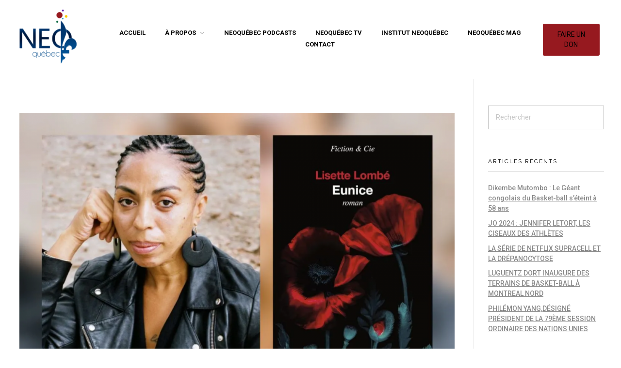

--- FILE ---
content_type: text/html; charset=UTF-8
request_url: https://neoquebec.com/tag/lisette-lombe/
body_size: 113705
content:
<!DOCTYPE html>
<!--[if IE 9 ]>   <html class="no-js oldie ie9 ie" lang="fr-FR" > <![endif]-->
<!--[if (gt IE 9)|!(IE)]><!--> <html class="no-js" lang="fr-FR" > <!--<![endif]-->
<head>
        <meta charset="UTF-8" >
        <meta http-equiv="X-UA-Compatible" content="IE=edge">
        <!-- devices setting -->
        <meta name="viewport"   content="initial-scale=1,user-scalable=no,width=device-width">

<!-- outputs by wp_head -->
<meta name='robots' content='index, follow, max-image-preview:large, max-snippet:-1, max-video-preview:-1' />

	<!-- This site is optimized with the Yoast SEO plugin v17.2.1 - https://yoast.com/wordpress/plugins/seo/ -->
	<title>Archives des lisette lombé - Neo Québec</title>
	<link rel="canonical" href="https://neoquebec.com/tag/lisette-lombe/" />
	<meta property="og:locale" content="fr_FR" />
	<meta property="og:type" content="article" />
	<meta property="og:title" content="Archives des lisette lombé - Neo Québec" />
	<meta property="og:url" content="https://neoquebec.com/tag/lisette-lombe/" />
	<meta property="og:site_name" content="Neo Québec" />
	<meta property="og:image" content="https://neoquebec.com/wp-content/uploads/revslider/slider-1/banner-neoquebec.jpg" />
	<meta property="og:image:width" content="1920" />
	<meta property="og:image:height" content="1080" />
	<meta name="twitter:card" content="summary_large_image" />
	<script type="application/ld+json" class="yoast-schema-graph">{"@context":"https://schema.org","@graph":[{"@type":"WebSite","@id":"https://neoquebec.com/#website","url":"https://neoquebec.com/","name":"Neo Qu\u00e9bec","description":"L&#039;actualit\u00e9 NEOQUEBECOISE","potentialAction":[{"@type":"SearchAction","target":{"@type":"EntryPoint","urlTemplate":"https://neoquebec.com/?s={search_term_string}"},"query-input":"required name=search_term_string"}],"inLanguage":"fr-FR"},{"@type":"CollectionPage","@id":"https://neoquebec.com/tag/lisette-lombe/#webpage","url":"https://neoquebec.com/tag/lisette-lombe/","name":"Archives des lisette lomb\u00e9 - Neo Qu\u00e9bec","isPartOf":{"@id":"https://neoquebec.com/#website"},"breadcrumb":{"@id":"https://neoquebec.com/tag/lisette-lombe/#breadcrumb"},"inLanguage":"fr-FR","potentialAction":[{"@type":"ReadAction","target":["https://neoquebec.com/tag/lisette-lombe/"]}]},{"@type":"BreadcrumbList","@id":"https://neoquebec.com/tag/lisette-lombe/#breadcrumb","itemListElement":[{"@type":"ListItem","position":1,"name":"Accueil","item":"https://neoquebec.com/"},{"@type":"ListItem","position":2,"name":"lisette lomb\u00e9"}]}]}</script>
	<!-- / Yoast SEO plugin. -->


<link rel='dns-prefetch' href='//maps.googleapis.com' />
<link rel='dns-prefetch' href='//www.google.com' />
<link rel='dns-prefetch' href='//fonts.googleapis.com' />
<link rel="alternate" type="application/rss+xml" title="Neo Québec &raquo; Flux" href="https://neoquebec.com/feed/" />
<link rel="alternate" type="application/rss+xml" title="Neo Québec &raquo; Flux des commentaires" href="https://neoquebec.com/comments/feed/" />
<link rel="alternate" type="application/rss+xml" title="Neo Québec &raquo; Flux de l’étiquette lisette lombé" href="https://neoquebec.com/tag/lisette-lombe/feed/" />
<script type="text/javascript">
/* <![CDATA[ */
window._wpemojiSettings = {"baseUrl":"https:\/\/s.w.org\/images\/core\/emoji\/14.0.0\/72x72\/","ext":".png","svgUrl":"https:\/\/s.w.org\/images\/core\/emoji\/14.0.0\/svg\/","svgExt":".svg","source":{"concatemoji":"https:\/\/neoquebec.com\/wp-includes\/js\/wp-emoji-release.min.js?ver=6.4.7"}};
/*! This file is auto-generated */
!function(i,n){var o,s,e;function c(e){try{var t={supportTests:e,timestamp:(new Date).valueOf()};sessionStorage.setItem(o,JSON.stringify(t))}catch(e){}}function p(e,t,n){e.clearRect(0,0,e.canvas.width,e.canvas.height),e.fillText(t,0,0);var t=new Uint32Array(e.getImageData(0,0,e.canvas.width,e.canvas.height).data),r=(e.clearRect(0,0,e.canvas.width,e.canvas.height),e.fillText(n,0,0),new Uint32Array(e.getImageData(0,0,e.canvas.width,e.canvas.height).data));return t.every(function(e,t){return e===r[t]})}function u(e,t,n){switch(t){case"flag":return n(e,"\ud83c\udff3\ufe0f\u200d\u26a7\ufe0f","\ud83c\udff3\ufe0f\u200b\u26a7\ufe0f")?!1:!n(e,"\ud83c\uddfa\ud83c\uddf3","\ud83c\uddfa\u200b\ud83c\uddf3")&&!n(e,"\ud83c\udff4\udb40\udc67\udb40\udc62\udb40\udc65\udb40\udc6e\udb40\udc67\udb40\udc7f","\ud83c\udff4\u200b\udb40\udc67\u200b\udb40\udc62\u200b\udb40\udc65\u200b\udb40\udc6e\u200b\udb40\udc67\u200b\udb40\udc7f");case"emoji":return!n(e,"\ud83e\udef1\ud83c\udffb\u200d\ud83e\udef2\ud83c\udfff","\ud83e\udef1\ud83c\udffb\u200b\ud83e\udef2\ud83c\udfff")}return!1}function f(e,t,n){var r="undefined"!=typeof WorkerGlobalScope&&self instanceof WorkerGlobalScope?new OffscreenCanvas(300,150):i.createElement("canvas"),a=r.getContext("2d",{willReadFrequently:!0}),o=(a.textBaseline="top",a.font="600 32px Arial",{});return e.forEach(function(e){o[e]=t(a,e,n)}),o}function t(e){var t=i.createElement("script");t.src=e,t.defer=!0,i.head.appendChild(t)}"undefined"!=typeof Promise&&(o="wpEmojiSettingsSupports",s=["flag","emoji"],n.supports={everything:!0,everythingExceptFlag:!0},e=new Promise(function(e){i.addEventListener("DOMContentLoaded",e,{once:!0})}),new Promise(function(t){var n=function(){try{var e=JSON.parse(sessionStorage.getItem(o));if("object"==typeof e&&"number"==typeof e.timestamp&&(new Date).valueOf()<e.timestamp+604800&&"object"==typeof e.supportTests)return e.supportTests}catch(e){}return null}();if(!n){if("undefined"!=typeof Worker&&"undefined"!=typeof OffscreenCanvas&&"undefined"!=typeof URL&&URL.createObjectURL&&"undefined"!=typeof Blob)try{var e="postMessage("+f.toString()+"("+[JSON.stringify(s),u.toString(),p.toString()].join(",")+"));",r=new Blob([e],{type:"text/javascript"}),a=new Worker(URL.createObjectURL(r),{name:"wpTestEmojiSupports"});return void(a.onmessage=function(e){c(n=e.data),a.terminate(),t(n)})}catch(e){}c(n=f(s,u,p))}t(n)}).then(function(e){for(var t in e)n.supports[t]=e[t],n.supports.everything=n.supports.everything&&n.supports[t],"flag"!==t&&(n.supports.everythingExceptFlag=n.supports.everythingExceptFlag&&n.supports[t]);n.supports.everythingExceptFlag=n.supports.everythingExceptFlag&&!n.supports.flag,n.DOMReady=!1,n.readyCallback=function(){n.DOMReady=!0}}).then(function(){return e}).then(function(){var e;n.supports.everything||(n.readyCallback(),(e=n.source||{}).concatemoji?t(e.concatemoji):e.wpemoji&&e.twemoji&&(t(e.twemoji),t(e.wpemoji)))}))}((window,document),window._wpemojiSettings);
/* ]]> */
</script>
<link rel='stylesheet' id='sb_instagram_styles-css' href='https://neoquebec.com/wp-content/plugins/instagram-feed/css/sbi-styles.min.css?ver=2.9.3.1' type='text/css' media='all' />
<link rel='stylesheet' id='bdt-uikit-css' href='https://neoquebec.com/wp-content/plugins/bdthemes-element-pack/assets/css/bdt-uikit.css?ver=3.7.2' type='text/css' media='all' />
<link rel='stylesheet' id='element-pack-site-css' href='https://neoquebec.com/wp-content/plugins/bdthemes-element-pack/assets/css/element-pack-site.css?ver=5.11.1' type='text/css' media='all' />
<style id='wp-emoji-styles-inline-css' type='text/css'>

	img.wp-smiley, img.emoji {
		display: inline !important;
		border: none !important;
		box-shadow: none !important;
		height: 1em !important;
		width: 1em !important;
		margin: 0 0.07em !important;
		vertical-align: -0.1em !important;
		background: none !important;
		padding: 0 !important;
	}
</style>
<link rel='stylesheet' id='wp-block-library-css' href='https://neoquebec.com/wp-includes/css/dist/block-library/style.min.css?ver=6.4.7' type='text/css' media='all' />
<style id='classic-theme-styles-inline-css' type='text/css'>
/*! This file is auto-generated */
.wp-block-button__link{color:#fff;background-color:#32373c;border-radius:9999px;box-shadow:none;text-decoration:none;padding:calc(.667em + 2px) calc(1.333em + 2px);font-size:1.125em}.wp-block-file__button{background:#32373c;color:#fff;text-decoration:none}
</style>
<style id='global-styles-inline-css' type='text/css'>
body{--wp--preset--color--black: #000000;--wp--preset--color--cyan-bluish-gray: #abb8c3;--wp--preset--color--white: #ffffff;--wp--preset--color--pale-pink: #f78da7;--wp--preset--color--vivid-red: #cf2e2e;--wp--preset--color--luminous-vivid-orange: #ff6900;--wp--preset--color--luminous-vivid-amber: #fcb900;--wp--preset--color--light-green-cyan: #7bdcb5;--wp--preset--color--vivid-green-cyan: #00d084;--wp--preset--color--pale-cyan-blue: #8ed1fc;--wp--preset--color--vivid-cyan-blue: #0693e3;--wp--preset--color--vivid-purple: #9b51e0;--wp--preset--gradient--vivid-cyan-blue-to-vivid-purple: linear-gradient(135deg,rgba(6,147,227,1) 0%,rgb(155,81,224) 100%);--wp--preset--gradient--light-green-cyan-to-vivid-green-cyan: linear-gradient(135deg,rgb(122,220,180) 0%,rgb(0,208,130) 100%);--wp--preset--gradient--luminous-vivid-amber-to-luminous-vivid-orange: linear-gradient(135deg,rgba(252,185,0,1) 0%,rgba(255,105,0,1) 100%);--wp--preset--gradient--luminous-vivid-orange-to-vivid-red: linear-gradient(135deg,rgba(255,105,0,1) 0%,rgb(207,46,46) 100%);--wp--preset--gradient--very-light-gray-to-cyan-bluish-gray: linear-gradient(135deg,rgb(238,238,238) 0%,rgb(169,184,195) 100%);--wp--preset--gradient--cool-to-warm-spectrum: linear-gradient(135deg,rgb(74,234,220) 0%,rgb(151,120,209) 20%,rgb(207,42,186) 40%,rgb(238,44,130) 60%,rgb(251,105,98) 80%,rgb(254,248,76) 100%);--wp--preset--gradient--blush-light-purple: linear-gradient(135deg,rgb(255,206,236) 0%,rgb(152,150,240) 100%);--wp--preset--gradient--blush-bordeaux: linear-gradient(135deg,rgb(254,205,165) 0%,rgb(254,45,45) 50%,rgb(107,0,62) 100%);--wp--preset--gradient--luminous-dusk: linear-gradient(135deg,rgb(255,203,112) 0%,rgb(199,81,192) 50%,rgb(65,88,208) 100%);--wp--preset--gradient--pale-ocean: linear-gradient(135deg,rgb(255,245,203) 0%,rgb(182,227,212) 50%,rgb(51,167,181) 100%);--wp--preset--gradient--electric-grass: linear-gradient(135deg,rgb(202,248,128) 0%,rgb(113,206,126) 100%);--wp--preset--gradient--midnight: linear-gradient(135deg,rgb(2,3,129) 0%,rgb(40,116,252) 100%);--wp--preset--font-size--small: 13px;--wp--preset--font-size--medium: 20px;--wp--preset--font-size--large: 36px;--wp--preset--font-size--x-large: 42px;--wp--preset--spacing--20: 0.44rem;--wp--preset--spacing--30: 0.67rem;--wp--preset--spacing--40: 1rem;--wp--preset--spacing--50: 1.5rem;--wp--preset--spacing--60: 2.25rem;--wp--preset--spacing--70: 3.38rem;--wp--preset--spacing--80: 5.06rem;--wp--preset--shadow--natural: 6px 6px 9px rgba(0, 0, 0, 0.2);--wp--preset--shadow--deep: 12px 12px 50px rgba(0, 0, 0, 0.4);--wp--preset--shadow--sharp: 6px 6px 0px rgba(0, 0, 0, 0.2);--wp--preset--shadow--outlined: 6px 6px 0px -3px rgba(255, 255, 255, 1), 6px 6px rgba(0, 0, 0, 1);--wp--preset--shadow--crisp: 6px 6px 0px rgba(0, 0, 0, 1);}:where(.is-layout-flex){gap: 0.5em;}:where(.is-layout-grid){gap: 0.5em;}body .is-layout-flow > .alignleft{float: left;margin-inline-start: 0;margin-inline-end: 2em;}body .is-layout-flow > .alignright{float: right;margin-inline-start: 2em;margin-inline-end: 0;}body .is-layout-flow > .aligncenter{margin-left: auto !important;margin-right: auto !important;}body .is-layout-constrained > .alignleft{float: left;margin-inline-start: 0;margin-inline-end: 2em;}body .is-layout-constrained > .alignright{float: right;margin-inline-start: 2em;margin-inline-end: 0;}body .is-layout-constrained > .aligncenter{margin-left: auto !important;margin-right: auto !important;}body .is-layout-constrained > :where(:not(.alignleft):not(.alignright):not(.alignfull)){max-width: var(--wp--style--global--content-size);margin-left: auto !important;margin-right: auto !important;}body .is-layout-constrained > .alignwide{max-width: var(--wp--style--global--wide-size);}body .is-layout-flex{display: flex;}body .is-layout-flex{flex-wrap: wrap;align-items: center;}body .is-layout-flex > *{margin: 0;}body .is-layout-grid{display: grid;}body .is-layout-grid > *{margin: 0;}:where(.wp-block-columns.is-layout-flex){gap: 2em;}:where(.wp-block-columns.is-layout-grid){gap: 2em;}:where(.wp-block-post-template.is-layout-flex){gap: 1.25em;}:where(.wp-block-post-template.is-layout-grid){gap: 1.25em;}.has-black-color{color: var(--wp--preset--color--black) !important;}.has-cyan-bluish-gray-color{color: var(--wp--preset--color--cyan-bluish-gray) !important;}.has-white-color{color: var(--wp--preset--color--white) !important;}.has-pale-pink-color{color: var(--wp--preset--color--pale-pink) !important;}.has-vivid-red-color{color: var(--wp--preset--color--vivid-red) !important;}.has-luminous-vivid-orange-color{color: var(--wp--preset--color--luminous-vivid-orange) !important;}.has-luminous-vivid-amber-color{color: var(--wp--preset--color--luminous-vivid-amber) !important;}.has-light-green-cyan-color{color: var(--wp--preset--color--light-green-cyan) !important;}.has-vivid-green-cyan-color{color: var(--wp--preset--color--vivid-green-cyan) !important;}.has-pale-cyan-blue-color{color: var(--wp--preset--color--pale-cyan-blue) !important;}.has-vivid-cyan-blue-color{color: var(--wp--preset--color--vivid-cyan-blue) !important;}.has-vivid-purple-color{color: var(--wp--preset--color--vivid-purple) !important;}.has-black-background-color{background-color: var(--wp--preset--color--black) !important;}.has-cyan-bluish-gray-background-color{background-color: var(--wp--preset--color--cyan-bluish-gray) !important;}.has-white-background-color{background-color: var(--wp--preset--color--white) !important;}.has-pale-pink-background-color{background-color: var(--wp--preset--color--pale-pink) !important;}.has-vivid-red-background-color{background-color: var(--wp--preset--color--vivid-red) !important;}.has-luminous-vivid-orange-background-color{background-color: var(--wp--preset--color--luminous-vivid-orange) !important;}.has-luminous-vivid-amber-background-color{background-color: var(--wp--preset--color--luminous-vivid-amber) !important;}.has-light-green-cyan-background-color{background-color: var(--wp--preset--color--light-green-cyan) !important;}.has-vivid-green-cyan-background-color{background-color: var(--wp--preset--color--vivid-green-cyan) !important;}.has-pale-cyan-blue-background-color{background-color: var(--wp--preset--color--pale-cyan-blue) !important;}.has-vivid-cyan-blue-background-color{background-color: var(--wp--preset--color--vivid-cyan-blue) !important;}.has-vivid-purple-background-color{background-color: var(--wp--preset--color--vivid-purple) !important;}.has-black-border-color{border-color: var(--wp--preset--color--black) !important;}.has-cyan-bluish-gray-border-color{border-color: var(--wp--preset--color--cyan-bluish-gray) !important;}.has-white-border-color{border-color: var(--wp--preset--color--white) !important;}.has-pale-pink-border-color{border-color: var(--wp--preset--color--pale-pink) !important;}.has-vivid-red-border-color{border-color: var(--wp--preset--color--vivid-red) !important;}.has-luminous-vivid-orange-border-color{border-color: var(--wp--preset--color--luminous-vivid-orange) !important;}.has-luminous-vivid-amber-border-color{border-color: var(--wp--preset--color--luminous-vivid-amber) !important;}.has-light-green-cyan-border-color{border-color: var(--wp--preset--color--light-green-cyan) !important;}.has-vivid-green-cyan-border-color{border-color: var(--wp--preset--color--vivid-green-cyan) !important;}.has-pale-cyan-blue-border-color{border-color: var(--wp--preset--color--pale-cyan-blue) !important;}.has-vivid-cyan-blue-border-color{border-color: var(--wp--preset--color--vivid-cyan-blue) !important;}.has-vivid-purple-border-color{border-color: var(--wp--preset--color--vivid-purple) !important;}.has-vivid-cyan-blue-to-vivid-purple-gradient-background{background: var(--wp--preset--gradient--vivid-cyan-blue-to-vivid-purple) !important;}.has-light-green-cyan-to-vivid-green-cyan-gradient-background{background: var(--wp--preset--gradient--light-green-cyan-to-vivid-green-cyan) !important;}.has-luminous-vivid-amber-to-luminous-vivid-orange-gradient-background{background: var(--wp--preset--gradient--luminous-vivid-amber-to-luminous-vivid-orange) !important;}.has-luminous-vivid-orange-to-vivid-red-gradient-background{background: var(--wp--preset--gradient--luminous-vivid-orange-to-vivid-red) !important;}.has-very-light-gray-to-cyan-bluish-gray-gradient-background{background: var(--wp--preset--gradient--very-light-gray-to-cyan-bluish-gray) !important;}.has-cool-to-warm-spectrum-gradient-background{background: var(--wp--preset--gradient--cool-to-warm-spectrum) !important;}.has-blush-light-purple-gradient-background{background: var(--wp--preset--gradient--blush-light-purple) !important;}.has-blush-bordeaux-gradient-background{background: var(--wp--preset--gradient--blush-bordeaux) !important;}.has-luminous-dusk-gradient-background{background: var(--wp--preset--gradient--luminous-dusk) !important;}.has-pale-ocean-gradient-background{background: var(--wp--preset--gradient--pale-ocean) !important;}.has-electric-grass-gradient-background{background: var(--wp--preset--gradient--electric-grass) !important;}.has-midnight-gradient-background{background: var(--wp--preset--gradient--midnight) !important;}.has-small-font-size{font-size: var(--wp--preset--font-size--small) !important;}.has-medium-font-size{font-size: var(--wp--preset--font-size--medium) !important;}.has-large-font-size{font-size: var(--wp--preset--font-size--large) !important;}.has-x-large-font-size{font-size: var(--wp--preset--font-size--x-large) !important;}
.wp-block-navigation a:where(:not(.wp-element-button)){color: inherit;}
:where(.wp-block-post-template.is-layout-flex){gap: 1.25em;}:where(.wp-block-post-template.is-layout-grid){gap: 1.25em;}
:where(.wp-block-columns.is-layout-flex){gap: 2em;}:where(.wp-block-columns.is-layout-grid){gap: 2em;}
.wp-block-pullquote{font-size: 1.5em;line-height: 1.6;}
</style>
<link rel='stylesheet' id='auxin-news-main-css' href='https://neoquebec.com/wp-content/themes/phlox-pro/css/news.css?ver=1.5.6' type='text/css' media='all' />
<link rel='stylesheet' id='contact-form-7-css' href='https://neoquebec.com/wp-content/plugins/contact-form-7/includes/css/styles.css?ver=5.4.2' type='text/css' media='all' />
<link rel='stylesheet' id='auxin-base-css' href='https://neoquebec.com/wp-content/themes/phlox-pro/css/base.css?ver=5.6.9' type='text/css' media='all' />
<link rel='stylesheet' id='auxin-front-icon-css' href='https://neoquebec.com/wp-content/themes/phlox-pro/css/auxin-icon.css?ver=5.6.9' type='text/css' media='all' />
<link rel='stylesheet' id='auxin-main-css' href='https://neoquebec.com/wp-content/themes/phlox-pro/css/main.css?ver=5.6.9' type='text/css' media='all' />
<link rel='stylesheet' id='ms-main-css' href='https://neoquebec.com/wp-content/plugins/masterslider/public/assets/css/masterslider.main.css?ver=3.2.11' type='text/css' media='all' />
<link rel='stylesheet' id='ms-custom-css' href='https://neoquebec.com/wp-content/uploads/masterslider/custom.css?ver=3.9' type='text/css' media='all' />
<link rel='stylesheet' id='auxin-fonts-google-css' href='//fonts.googleapis.com/css?family=Roboto%3A100%2C100italic%2C300%2C300italic%2Cregular%2Citalic%2C500%2C500italic%2C700%2C700italic%2C900%2C900italic%7CRaleway%3A100%2C200%2C300%2Cregular%2C500%2C600%2C700%2C800%2C900%2C100italic%2C200italic%2C300italic%2Citalic%2C500italic%2C600italic%2C700italic%2C800italic%2C900italic&#038;ver=2' type='text/css' media='all' />
<link rel='stylesheet' id='auxin-custom-css' href='https://neoquebec.com/wp-content/uploads/phlox-pro/custom.css?ver=2' type='text/css' media='all' />
<link rel='stylesheet' id='auxin-go-pricing-css' href='https://neoquebec.com/wp-content/themes/phlox-pro/css/go-pricing.css?ver=5.6.9' type='text/css' media='all' />
<link rel='stylesheet' id='auxin-elementor-base-css' href='https://neoquebec.com/wp-content/themes/phlox-pro/css/other/elementor.css?ver=5.6.9' type='text/css' media='all' />
<link rel='stylesheet' id='elementor-frontend-legacy-css' href='https://neoquebec.com/wp-content/plugins/elementor/assets/css/frontend-legacy.min.css?ver=3.4.4' type='text/css' media='all' />
<link rel='stylesheet' id='elementor-frontend-css' href='https://neoquebec.com/wp-content/plugins/elementor/assets/css/frontend.min.css?ver=3.4.4' type='text/css' media='all' />
<link rel='stylesheet' id='elementor-post-3392-css' href='https://neoquebec.com/wp-content/uploads/elementor/css/post-3392.css?ver=1632862291' type='text/css' media='all' />
<link rel='stylesheet' id='elementor-post-3986-css' href='https://neoquebec.com/wp-content/uploads/elementor/css/post-3986.css?ver=1632862291' type='text/css' media='all' />
<link rel='stylesheet' id='the-grid-css' href='https://neoquebec.com/wp-content/plugins/the-grid/frontend/assets/css/the-grid.min.css?ver=2.7.9.1' type='text/css' media='all' />
<style id='the-grid-inline-css' type='text/css'>
.tolb-holder{background:rgba(0,0,0,0.8)}.tolb-holder .tolb-close,.tolb-holder .tolb-title,.tolb-holder .tolb-counter,.tolb-holder .tolb-next i,.tolb-holder .tolb-prev i{color:#ffffff}.tolb-holder .tolb-load{border-color:rgba(255,255,255,0.2);border-left:3px solid #ffffff}
.to-heart-icon,.to-heart-icon svg,.to-post-like,.to-post-like .to-like-count{position:relative;display:inline-block}.to-post-like{width:auto;cursor:pointer;font-weight:400}.to-heart-icon{float:left;margin:0 4px 0 0}.to-heart-icon svg{overflow:visible;width:15px;height:14px}.to-heart-icon g{-webkit-transform:scale(1);transform:scale(1)}.to-heart-icon path{-webkit-transform:scale(1);transform:scale(1);transition:fill .4s ease,stroke .4s ease}.no-liked .to-heart-icon path{fill:#999;stroke:#999}.empty-heart .to-heart-icon path{fill:transparent!important;stroke:#999}.liked .to-heart-icon path,.to-heart-icon svg:hover path{fill:#ff6863!important;stroke:#ff6863!important}@keyframes heartBeat{0%{transform:scale(1)}20%{transform:scale(.8)}30%{transform:scale(.95)}45%{transform:scale(.75)}50%{transform:scale(.85)}100%{transform:scale(.9)}}@-webkit-keyframes heartBeat{0%,100%,50%{-webkit-transform:scale(1)}20%{-webkit-transform:scale(.8)}30%{-webkit-transform:scale(.95)}45%{-webkit-transform:scale(.75)}}.heart-pulse g{-webkit-animation-name:heartBeat;animation-name:heartBeat;-webkit-animation-duration:1s;animation-duration:1s;-webkit-animation-iteration-count:infinite;animation-iteration-count:infinite;-webkit-transform-origin:50% 50%;transform-origin:50% 50%}.to-post-like a{color:inherit!important;fill:inherit!important;stroke:inherit!important}
</style>
<link rel='stylesheet' id='google-fonts-1-css' href='https://fonts.googleapis.com/css?family=Poppins%3A100%2C100italic%2C200%2C200italic%2C300%2C300italic%2C400%2C400italic%2C500%2C500italic%2C600%2C600italic%2C700%2C700italic%2C800%2C800italic%2C900%2C900italic%7CBarlow%3A100%2C100italic%2C200%2C200italic%2C300%2C300italic%2C400%2C400italic%2C500%2C500italic%2C600%2C600italic%2C700%2C700italic%2C800%2C800italic%2C900%2C900italic&#038;display=auto&#038;ver=6.4.7' type='text/css' media='all' />
<link rel='stylesheet' id='elementor-icons-shared-0-css' href='https://neoquebec.com/wp-content/plugins/elementor/assets/lib/font-awesome/css/fontawesome.min.css?ver=5.15.3' type='text/css' media='all' />
<link rel='stylesheet' id='elementor-icons-fa-solid-css' href='https://neoquebec.com/wp-content/plugins/elementor/assets/lib/font-awesome/css/solid.min.css?ver=5.15.3' type='text/css' media='all' />
<link rel='stylesheet' id='elementor-icons-fa-brands-css' href='https://neoquebec.com/wp-content/plugins/elementor/assets/lib/font-awesome/css/brands.min.css?ver=5.15.3' type='text/css' media='all' />
<script type="text/javascript" src="https://neoquebec.com/wp-includes/js/jquery/jquery.min.js?ver=3.7.1" id="jquery-core-js"></script>
<script type="text/javascript" src="https://neoquebec.com/wp-includes/js/jquery/jquery-migrate.min.js?ver=3.4.1" id="jquery-migrate-js"></script>
<script type="text/javascript" src="https://neoquebec.com/wp-content/plugins/auxin-pro-tools/admin/assets/js/elementor/widgets.js?ver=1.7.3" id="auxin-elementor-pro-widgets-js"></script>
<script type="text/javascript" src="https://neoquebec.com/wp-content/plugins/masterslider/includes/modules/elementor/assets/js/elementor-widgets.js?ver=3.2.11" id="masterslider-elementor-widgets-js"></script>
<script type="text/javascript" src="https://neoquebec.com/wp-content/plugins/revslider/public/assets/js/rbtools.min.js?ver=6.5.6" async id="tp-tools-js"></script>
<script type="text/javascript" src="https://neoquebec.com/wp-content/plugins/revslider/public/assets/js/rs6.min.js?ver=6.5.6" async id="revmin-js"></script>
<script type="text/javascript" id="auxin-modernizr-js-extra">
/* <![CDATA[ */
var auxin = {"ajax_url":"https:\/\/neoquebec.com\/wp-admin\/admin-ajax.php","is_rtl":"","is_reponsive":"1","is_framed":"","frame_width":"20","wpml_lang":"en","uploadbaseurl":"https:\/\/neoquebec.com\/wp-content\/uploads"};
/* ]]> */
</script>
<script type="text/javascript" id="auxin-modernizr-js-before">
/* <![CDATA[ */
/* < ![CDATA[ */
function auxinNS(n){for(var e=n.split("."),a=window,i="",r=e.length,t=0;r>t;t++)"window"!=e[t]&&(i=e[t],a[i]=a[i]||{},a=a[i]);return a;}
/* ]]]]><![CDATA[> */
/* ]]> */
</script>
<script type="text/javascript" src="https://neoquebec.com/wp-content/themes/phlox-pro/js/solo/modernizr-custom.min.js?ver=5.6.9" id="auxin-modernizr-js"></script>
<link rel="https://api.w.org/" href="https://neoquebec.com/wp-json/" /><link rel="alternate" type="application/json" href="https://neoquebec.com/wp-json/wp/v2/tags/1574" /><link rel="EditURI" type="application/rsd+xml" title="RSD" href="https://neoquebec.com/xmlrpc.php?rsd" />
<meta name="generator" content="WordPress 6.4.7" />
<!-- Google tag (gtag.js) --> <script async src="https://www.googletagmanager.com/gtag/js?id=G-9LR3NRB4S4"></script> <script> window.dataLayer = window.dataLayer || []; function gtag(){dataLayer.push(arguments);} gtag('js', new Date()); gtag('config', 'G-9LR3NRB4S4'); </script><script>var ms_grabbing_curosr='https://neoquebec.com/wp-content/plugins/masterslider/public/assets/css/common/grabbing.cur',ms_grab_curosr='https://neoquebec.com/wp-content/plugins/masterslider/public/assets/css/common/grab.cur';</script>
<meta name="generator" content="MasterSlider 3.2.11 - Responsive Touch Image Slider" />
<!-- Chrome, Firefox OS and Opera -->
<meta name="theme-color" content="#1bb0ce" />
<!-- Windows Phone -->
<meta name="msapplication-navbutton-color" content="#1bb0ce" />
<!-- iOS Safari -->
<meta name="apple-mobile-web-app-capable" content="yes">
<meta name="apple-mobile-web-app-status-bar-style" content="black-translucent">

<meta name="generator" content="Powered by Slider Revolution 6.5.6 - responsive, Mobile-Friendly Slider Plugin for WordPress with comfortable drag and drop interface." />
<link rel="icon" href="https://neoquebec.com/wp-content/uploads/2021/06/cropped-favicon_nqc_officiel-32x32.png" sizes="32x32" />
<link rel="icon" href="https://neoquebec.com/wp-content/uploads/2021/06/cropped-favicon_nqc_officiel-192x192.png" sizes="192x192" />
<link rel="apple-touch-icon" href="https://neoquebec.com/wp-content/uploads/2021/06/cropped-favicon_nqc_officiel-180x180.png" />
<meta name="msapplication-TileImage" content="https://neoquebec.com/wp-content/uploads/2021/06/cropped-favicon_nqc_officiel-270x270.png" />
<script type="text/javascript">function setREVStartSize(e){
			//window.requestAnimationFrame(function() {				 
				window.RSIW = window.RSIW===undefined ? window.innerWidth : window.RSIW;	
				window.RSIH = window.RSIH===undefined ? window.innerHeight : window.RSIH;	
				try {								
					var pw = document.getElementById(e.c).parentNode.offsetWidth,
						newh;
					pw = pw===0 || isNaN(pw) ? window.RSIW : pw;
					e.tabw = e.tabw===undefined ? 0 : parseInt(e.tabw);
					e.thumbw = e.thumbw===undefined ? 0 : parseInt(e.thumbw);
					e.tabh = e.tabh===undefined ? 0 : parseInt(e.tabh);
					e.thumbh = e.thumbh===undefined ? 0 : parseInt(e.thumbh);
					e.tabhide = e.tabhide===undefined ? 0 : parseInt(e.tabhide);
					e.thumbhide = e.thumbhide===undefined ? 0 : parseInt(e.thumbhide);
					e.mh = e.mh===undefined || e.mh=="" || e.mh==="auto" ? 0 : parseInt(e.mh,0);		
					if(e.layout==="fullscreen" || e.l==="fullscreen") 						
						newh = Math.max(e.mh,window.RSIH);					
					else{					
						e.gw = Array.isArray(e.gw) ? e.gw : [e.gw];
						for (var i in e.rl) if (e.gw[i]===undefined || e.gw[i]===0) e.gw[i] = e.gw[i-1];					
						e.gh = e.el===undefined || e.el==="" || (Array.isArray(e.el) && e.el.length==0)? e.gh : e.el;
						e.gh = Array.isArray(e.gh) ? e.gh : [e.gh];
						for (var i in e.rl) if (e.gh[i]===undefined || e.gh[i]===0) e.gh[i] = e.gh[i-1];
											
						var nl = new Array(e.rl.length),
							ix = 0,						
							sl;					
						e.tabw = e.tabhide>=pw ? 0 : e.tabw;
						e.thumbw = e.thumbhide>=pw ? 0 : e.thumbw;
						e.tabh = e.tabhide>=pw ? 0 : e.tabh;
						e.thumbh = e.thumbhide>=pw ? 0 : e.thumbh;					
						for (var i in e.rl) nl[i] = e.rl[i]<window.RSIW ? 0 : e.rl[i];
						sl = nl[0];									
						for (var i in nl) if (sl>nl[i] && nl[i]>0) { sl = nl[i]; ix=i;}															
						var m = pw>(e.gw[ix]+e.tabw+e.thumbw) ? 1 : (pw-(e.tabw+e.thumbw)) / (e.gw[ix]);					
						newh =  (e.gh[ix] * m) + (e.tabh + e.thumbh);
					}
					var el = document.getElementById(e.c);
					if (el!==null && el) el.style.height = newh+"px";					
					el = document.getElementById(e.c+"_wrapper");
					if (el!==null && el) {
						el.style.height = newh+"px";
						el.style.display = "block";
					}
				} catch(e){
					console.log("Failure at Presize of Slider:" + e)
				}					   
			//});
		  };</script>
		<style type="text/css" id="wp-custom-css">
			.aux-mag-big-grid,
.aux-modern-recent-news-grid .type-news,
.aux-modern-recent-news,
.aux-mag-video-playlist,
.aux-scale-img .aux-media-hint-frame  img,
.aux-author-section .aux-blue-section ,
.aux-blue-sec-text{
	visibility: hidden;
}

/* Photography Pro Demo Stylesheet */
/*.aux-menu-label {
  text-transform: none;
  font-size: 16px;
}

.aux-main .entry-info {
  font-style: normal !important;
  font-size: 12px !important;
}
.aux-main .entry-info .entry-tax a {
  color: var( --auxin-featured-color-1 ) !important;
}
.aux-main.aux-content-empty .aux-primary {
  padding-top: 4.375em;
}
.aux-main a:hover {
  color: var( --auxin-featured-color-1 );
}

.entry-content .entry-info div:first-child::before {
  display: none !important;
}

.auxin-news-element .entry-main .entry-info .entry-author::before, .auxin-news-element .entry-main .entry-info .entry-date::before {
  background-color: #BBB;
}
.auxin-news-element .entry-main .entry-header, .auxin-news-element .entry-main .entry-info {
  margin-bottom: 10px !important;
}
.auxin-news-element .entry-main .auxnew-big-post .entry-media {
  margin-bottom: 35px;
}

.aux-small-posts {
  display: flex;
  align-items: center;
  align-content: center;
	flex-flow: row wrap;
}
.aux-small-posts .aux-entry-col .entry-content {
  margin-bottom: 0 !important;
}

.aux-pagination .pagination {
  display: inline-block;
  margin: 0 auto 2em;
}
.aux-pagination .pagination .page a {
  font-size: 16px;
  color: var( --auxin-featured-color-3 );
  font-weight: 400;
}
.aux-pagination .pagination .page span {
  font-size: 16px;
  font-weight: 400;
}
.aux-pagination .pagination .prev a {
  margin-right: 15px;
}
.aux-pagination .pagination .prev a:after, .aux-pagination .pagination .prev a:before {
  background-image: url([data-uri]);
  width: 8px;
  height: 13px;
  background-position: 0;
}
.aux-pagination .pagination .prev a:before {
  background-image: url([data-uri]);
}
.aux-pagination .pagination .next a {
  margin-left: 15px;
}
.aux-pagination .pagination .next a:after, .aux-pagination .pagination .next a:before {
  background-image: url([data-uri]);
  width: 8px;
  height: 13px;
  background-position: 0;
}
.aux-pagination .pagination .next a:before {
  background-image: url([data-uri]);
}
.aux-pagination .pagination .first, .aux-pagination .pagination .last {
  display: none;
}

.aux-subfooter.aux-dark .widget-title {
  font-family: "Roboto";
  font-size: 16px;
  font-weight: 500 !important;
  line-height: 19px;
  margin-bottom: 40px;
}
.aux-subfooter .widget-inner .media-land {
  display: table;
}
.aux-subfooter .widget-inner .media-land .entry-media {
  display: table-cell;
  float: none;
  width: auto;
}
.aux-subfooter .widget-inner .media-land .entry-info {
  display: table-cell;
  vertical-align: middle;
  padding-left: 20px;
}
.aux-subfooter .widget-inner .media-land .entry-title {
  font-size: 14px;
  font-family: "Roboto";
  font-weight: 300;
}
.aux-subfooter .aux-widget-area li a {
  font-size: 14px;
  font-family: "Roboto";
  font-weight: 300;
  text-transform: capitalize;
}

@media screen and (max-width: 768px) {
	.aux-small-posts img {
		width:100%;
	}
  .aux-widget-recent-news .aux-news-side > div {
    width: 100%;
  }
	.aux-small-posts > div {
		flex-basis: 100%;
	}

}
*/


.aux-elementor-footer .entry-title {
    color: #fff;
    font-weight: 400;
}


.entry-author-info .author-description {
   
    margin-top: 3%;
}

.single-post .aux-single-post-share span::before{
	    font-size: 15px;

	color:#1bb0ce;
}

body:before {
    height: auto!important;
    background-image: url();
}

#site-title{
	display:none;
}		</style>
		<!-- end wp_head -->
</head>


<body class="archive tag tag-lisette-lombe tag-1574 wp-custom-logo auxin-pro _masterslider _msp_version_3.2.11 elementor-default elementor-kit-4411 phlox-pro aux-dom-unready aux-full-width aux-resp aux-hd  aux-page-animation-off _auxels"  data-framed="">


<div id="inner-body">

    <header class="aux-elementor-header" id="site-elementor-header" itemscope="itemscope" itemtype="https://schema.org/WPHeader" data-sticky-height="80"  >
        <div class="aux-wrapper">
            <div class="aux-header aux-header-elements-wrapper">
            		<div data-elementor-type="header" data-elementor-id="3392" class="elementor elementor-3392" data-elementor-settings="[]">
						<div class="elementor-inner">
							<div class="elementor-section-wrap">
							<section class="elementor-section elementor-top-section elementor-element elementor-element-1ba20397 elementor-section-content-middle elementor-section-full_width elementor-section-height-default elementor-section-height-default" data-id="1ba20397" data-element_type="section">
						<div class="elementor-container elementor-column-gap-no">
							<div class="elementor-row">
					<div class="aux-parallax-section elementor-column elementor-col-33 elementor-top-column elementor-element elementor-element-7782ae24" data-id="7782ae24" data-element_type="column">
			<div class="elementor-column-wrap elementor-element-populated">
							<div class="elementor-widget-wrap">
						<div class="elementor-element elementor-element-65d90af3 elementor-widget__width-auto elementor-widget-tablet__width-inherit elementor-widget-mobile__width-auto elementor-widget elementor-widget-aux_logo" data-id="65d90af3" data-element_type="widget" data-widget_type="aux_logo.default">
				<div class="elementor-widget-container">
			<div class="aux-widget-logo"><a class="aux-logo-anchor aux-has-logo" title="Neo Québec" href="https://neoquebec.com/"  ><img width="150" height="150" src="https://neoquebec.com/wp-content/uploads/2021/06/logo_nqc_officiel_700_-150x150.png" class="aux-attachment aux-featured-image attachment-150x150 aux-attachment-id-4201 " alt="logo_nqc_officiel_700_" srcset="https://neoquebec.com/wp-content/uploads/2021/06/logo_nqc_officiel_700_-150x150.png 150w,https://neoquebec.com/wp-content/uploads/2021/06/logo_nqc_officiel_700_-300x300.png 300w,https://neoquebec.com/wp-content/uploads/2021/06/logo_nqc_officiel_700_-150x150.png 150w,https://neoquebec.com/wp-content/uploads/2021/06/logo_nqc_officiel_700_-690x690.png 690w" data-ratio="1" data-original-w="700" sizes="(max-width:479px) 480px,(max-width:767px) 768px,(max-width:1023px) 1024px,150px" /></a><section class="aux-logo-text"><h3 class="site-title"><a href="https://neoquebec.com/" title="Neo Québec">Neo Québec</a></h3><p class="site-description">L&#039;actualité NEOQUEBECOISE</p></section></div>		</div>
				</div>
						</div>
					</div>
		</div>
				<div class="aux-parallax-section elementor-column elementor-col-33 elementor-top-column elementor-element elementor-element-a130fe4" data-id="a130fe4" data-element_type="column">
			<div class="elementor-column-wrap elementor-element-populated">
							<div class="elementor-widget-wrap">
						<div class="elementor-element elementor-element-60c340ed elementor-widget__width-auto elementor-widget-tablet__width-auto elementor-widget-mobile__width-auto elementor-widget elementor-widget-aux_menu_box" data-id="60c340ed" data-element_type="widget" data-widget_type="aux_menu_box.default">
				<div class="elementor-widget-container">
			<div class="aux-elementor-header-menu aux-nav-menu-element aux-nav-menu-element-60c340ed"><div class="aux-burger-box" data-target-panel="offcanvas" data-target-content=".elementor-element-60c340ed .aux-master-menu"><div class="aux-burger aux-regular-small"><span class="mid-line"></span></div></div><!-- start master menu -->
<nav id="master-menu-elementor-60c340ed" class="menu-main-container">

	<ul id="menu-main" class="aux-master-menu aux-no-js aux-skin-classic aux-with-indicator aux-horizontal" data-type="horizontal"  data-switch-type="toggle" data-switch-parent=".elementor-element-60c340ed .aux-offcanvas-menu .offcanvas-content" data-switch-width="1024"  >
		<!-- start single menu -->
		<li id="menu-item-3481" class="menu-item menu-item-type-post_type menu-item-object-page menu-item-home menu-item-3481 aux-menu-depth-0 aux-menu-root-1 aux-menu-item">
			<a href="https://neoquebec.com/" class="aux-item-content">
				<span class="aux-menu-label">Accueil</span>
			</a>
		</li>
		<!-- end single menu -->

		<!-- start submenu -->
		<li id="menu-item-3482" class="menu-item menu-item-type-custom menu-item-object-custom menu-item-has-children menu-item-3482 aux-menu-depth-0 aux-menu-root-2 aux-menu-item">
			<a href="#" class="aux-item-content">
				<span class="aux-menu-label">À PROPOS</span>
			</a>

		<ul class="sub-menu aux-submenu">
			<li id="menu-item-3483" class="menu-item menu-item-type-post_type menu-item-object-page menu-item-3483 aux-menu-depth-1 aux-menu-item">
				<a href="https://neoquebec.com/neoquebec/" class="aux-item-content">
					<span class="aux-menu-label">NéoQuébec</span>
				</a>
			</li>
			<li id="menu-item-1842" class="menu-item menu-item-type-post_type menu-item-object-page menu-item-1842 aux-menu-depth-1 aux-menu-item">
				<a href="https://neoquebec.com/cyrille-ekwalla/" class="aux-item-content">
					<span class="aux-menu-label">Cyrille Ekwalla</span>
				</a>
			</li>
		</ul>
		</li>
		<!-- end submenu -->
		<!-- start single menu -->
		<li id="menu-item-3485" class="menu-item menu-item-type-custom menu-item-object-custom menu-item-3485 aux-menu-depth-0 aux-menu-root-3 aux-menu-item">
			<a target="_blank" href="http://www.acast.com/neoquebec" class="aux-item-content">
				<span class="aux-menu-label">NEOQUÉBEC PODCASTS</span>
			</a>
		</li>
		<!-- end single menu -->
		<!-- start single menu -->
		<li id="menu-item-3842" class="menu-item menu-item-type-post_type menu-item-object-page menu-item-3842 aux-menu-depth-0 aux-menu-root-4 aux-menu-item">
			<a href="https://neoquebec.com/neoquebec-tv/" class="aux-item-content">
				<span class="aux-menu-label">NEOQUÉBEC TV</span>
			</a>
		</li>
		<!-- end single menu -->
		<!-- start single menu -->
		<li id="menu-item-5402" class="menu-item menu-item-type-custom menu-item-object-custom menu-item-5402 aux-menu-depth-0 aux-menu-root-5 aux-menu-item">
			<a href="https://institut.neoquebec.com/" class="aux-item-content">
				<span class="aux-menu-label">INSTITUT NEOQUÉBEC</span>
			</a>
		</li>
		<!-- end single menu -->
		<!-- start single menu -->
		<li id="menu-item-5382" class="menu-item menu-item-type-post_type menu-item-object-page current_page_parent menu-item-5382 aux-menu-depth-0 aux-menu-root-6 aux-menu-item">
			<a href="https://neoquebec.com/neoquebec-mag/" class="aux-item-content">
				<span class="aux-menu-label">NEOQUÉBEC MAG</span>
			</a>
		</li>
		<!-- end single menu -->
		<!-- start single menu -->
		<li id="menu-item-3983" class="menu-item menu-item-type-post_type menu-item-object-page menu-item-3983 aux-menu-depth-0 aux-menu-root-7 aux-menu-item">
			<a href="https://neoquebec.com/contact/" class="aux-item-content">
				<span class="aux-menu-label">Contact</span>
			</a>
		</li>
		<!-- end single menu -->
	</ul>

</nav>
<!-- end master menu -->
<section class="aux-offcanvas-menu aux-pin-left"><div class="aux-panel-close"><div class="aux-close aux-cross-symbol aux-thick-medium"></div></div><div class="offcanvas-header"></div><div class="offcanvas-content"></div><div class="offcanvas-footer"></div></section></div><style>@media only screen and (min-width: 1025px) { .elementor-element-60c340ed .aux-burger-box { display: none } }</style>		</div>
				</div>
						</div>
					</div>
		</div>
				<div class="aux-parallax-section elementor-column elementor-col-33 elementor-top-column elementor-element elementor-element-dc29da4" data-id="dc29da4" data-element_type="column">
			<div class="elementor-column-wrap elementor-element-populated">
							<div class="elementor-widget-wrap">
						<div class="elementor-element elementor-element-a7d9095 elementor-align-center elementor-widget elementor-widget-button" data-id="a7d9095" data-element_type="widget" data-widget_type="button.default">
				<div class="elementor-widget-container">
					<div class="elementor-button-wrapper">
			<a href="https://www.paypal.com/donate?hosted_button_id=M85RSZZ3XTQCQ" class="elementor-button-link elementor-button elementor-size-sm" role="button">
						<span class="elementor-button-content-wrapper">
						<span class="elementor-button-text">Faire un don</span>
		</span>
					</a>
		</div>
				</div>
				</div>
						</div>
					</div>
		</div>
								</div>
					</div>
		</section>
						</div>
						</div>
					</div>
		            </div><!-- end of header-elements -->
        </div><!-- end of wrapper -->
    </header><!-- end header -->
        <header id="site-title" class="page-title-section">

            <div class="page-header aux-wrapper aux-boxed-container aux-top aux-dark" style="display:block; "   >

                
                <div class="aux-container" >

                    <p class="aux-breadcrumbs"><span><span><a href="https://neoquebec.com/">Accueil</a> &raquo; <span class="breadcrumb_last" aria-current="page">lisette lombé</span></span></span></p>
                                        <div class="aux-page-title-entry">
                                            <div class="aux-page-title-box">
                                                <section class="page-title-group" >
                                                                <h1 class="page-title">Posts tagged: lisette lombé</h1>
                                                            </section>

                                                    </div>
                    </div><!-- end title entry -->
                                    </div>

                
            </div><!-- end page header -->
        </header> <!-- end page header -->
        
    <main id="main" class="aux-main aux-territory aux-template-type-default aux-archive aux-content-top-margin list-post right-sidebar aux-has-sidebar aux-sidebar-style-border aux-user-entry" >
        <div class="aux-wrapper">
            <div class="aux-container aux-fold clearfix">

                <div id="primary" class="aux-primary" >
                    <div class="content" role="main" data-target="archive"  >

                                        <article class="post-6039 post type-post status-publish format-standard has-post-thumbnail hentry category-actualites category-actus-analyses-opinions tag-actualites tag-afrolivresque tag-belgique tag-congo tag-grand-prix tag-lisette-lombe tag-litterature tag-neoquebec tag-slam" >
                                                        <div class="entry-media">

                                <div class="aux-media-frame aux-media-image aux-image-mask"><a href="https://neoquebec.com/grand-prix-du-roman-de-belgique-2023-a-lisette-lombe-pour-son-roman-eunice/"><img width="900" height="506" src="https://neoquebec.com/wp-content/uploads/2024/03/Lisette-LOMBE-Eunice-900x506.png" class="aux-attachment aux-featured-image attachment-900x506.25 aux-attachment-id-6043 " alt="Lisette-LOMBE-Eunice" srcset="https://neoquebec.com/wp-content/uploads/2024/03/Lisette-LOMBE-Eunice-500x333.png 500w,https://neoquebec.com/wp-content/uploads/2024/03/Lisette-LOMBE-Eunice-900x600.png 900w,https://neoquebec.com/wp-content/uploads/2024/03/Lisette-LOMBE-Eunice-900x506.png 900w,https://neoquebec.com/wp-content/uploads/2024/03/Lisette-LOMBE-Eunice-1160x652.png 1160w" data-ratio="1.78" data-original-w="1170" sizes="(max-width:1025px) 80vw,900px" /></a></div>
                            </div>
                            
                            <div class="entry-main">

                                <header class="entry-header">
                                
                                    <h3 class="entry-title">
                                        <a href="https://neoquebec.com/grand-prix-du-roman-de-belgique-2023-a-lisette-lombe-pour-son-roman-eunice/">
                                            Grand Prix du Roman de Belgique 2023 à Lisette Lombé pour son roman « Eunice »                                        </a>
                                    </h3>
                                                                    <div class="entry-format">
                                        <a href="https://neoquebec.com/grand-prix-du-roman-de-belgique-2023-a-lisette-lombe-pour-son-roman-eunice/">
                                            <div class="post-format format-"> </div>
                                        </a>
                                    </div>
                                </header>

                                                                                                <div class="entry-info">
                                                                        <div class="entry-date">
                                        <a href="https://neoquebec.com/grand-prix-du-roman-de-belgique-2023-a-lisette-lombe-pour-son-roman-eunice/">
                                            <time datetime="2024-03-23T19:23:27+00:00" title="2024-03-23T19:23:27+00:00" >mars 23, 2024</time>
                                        </a>
                                    </div>
                                                                                                            <span class="entry-meta-sep meta-sep meta-author">Par</span>
                                    <span class="author vcard meta-author">
                                        <a href="https://neoquebec.com/author/cyrille-ekwalla/" rel="author" title="View all posts by NeoQuebec Rédaction" >
                                            NeoQuebec Rédaction                                        </a>
                                    </span>
                                                                                                            <span class="meta-sep">avec</span>
                                    <a href="https://neoquebec.com/grand-prix-du-roman-de-belgique-2023-a-lisette-lombe-pour-son-roman-eunice/#comments" class="meta-comment" >0 Commentaires</a>
                                                                                                            <span class="entry-tax">
                                                                                <a href="https://neoquebec.com/category/actualites/" title="View all posts in Actualités" rel="category" >Actualités</a><a href="https://neoquebec.com/category/actus-analyses-opinions/" title="View all posts in Actus - Analyses - Opinions" rel="category" >Actus - Analyses - Opinions</a>                                    </span>
                                                                                                        </div>
                                                                
                                                                    <div class="entry-content">
                                        <p>L’Académie royale de langue et de littérature françaises de Belgique (Arllfb) a attribué le Grand prix du roman 2023 à Lisette Lombé pour son ouvrage Eunice, publié aux éditions du Seuil.

Le roman Eunice raconte l’histoire d’Eunice, une athlète de 19 a ...</p><div class="clear"></div>                                    </div>
                                
                                <footer class="entry-meta">
                                    <div class="readmore">
                                        <a href="https://neoquebec.com/grand-prix-du-roman-de-belgique-2023-a-lisette-lombe-pour-son-roman-eunice/" class="aux-read-more aux-outline aux-large"><span class="aux-read-more-text">Lire Plus</span></a>
                                    </div>
                                </footer>

                            </div>

                        </article>

                    </div><!-- end content -->
                </div><!-- end primary -->


                
            <aside class="aux-sidebar aux-sidebar-primary">
                <div class="sidebar-inner">
                    <div class="sidebar-content">
<div class="aux-widget-area"><section id="search-2" class=" aux-open widget-container widget_search">  <form method="get" id="searchform" class="searchform" action="https://neoquebec.com/">
    <input type="text" class="field" name="s" id="s" placeholder="Rechercher" value="" />
    <input type="submit" class="submit" name="submit" id="searchsubmit" value="Search" />
  </form>
</section>
		<section id="recent-posts-2" class=" aux-open widget-container widget_recent_entries">
		<h3 class="widget-title">Articles récents</h3>
		<ul>
											<li>
					<a href="https://neoquebec.com/dikembe-mutombo-le-geant-congolais-du-basket-ball-seteint-a-58-ans/">Dikembe Mutombo : Le Géant congolais du Basket-ball s’éteint à 58 ans</a>
									</li>
											<li>
					<a href="https://neoquebec.com/jo-2024-jennifer-letort-les-ciseaux-des-athletes/">JO 2024 : JENNIFER LETORT, LES CISEAUX DES ATHLÈTES</a>
									</li>
											<li>
					<a href="https://neoquebec.com/la-serie-de-netflix-supracell-et-la-drepanocytose/">LA SÉRIE DE NETFLIX SUPRACELL ET LA DRÉPANOCYTOSE</a>
									</li>
											<li>
					<a href="https://neoquebec.com/luguentz-dort-inaugure-des-terrains-de-basket-ball-a-montreal-nord/">LUGUENTZ DORT INAUGURE DES TERRAINS DE BASKET-BALL À MONTREAL NORD</a>
									</li>
											<li>
					<a href="https://neoquebec.com/philemon-yangdesigne-president-de-la-79eme-session-ordinaire-des-nations-unies/">PHILÉMON YANG,DÉSIGNÉ PRÉSIDENT DE LA 79ÈME SESSION ORDINAIRE DES NATIONS UNIES</a>
									</li>
					</ul>

		</section></div>                    </div><!-- end sidebar-content -->
                </div><!-- end sidebar-inner -->
            </aside><!-- end primary siderbar -->

            </div><!-- end container -->
        </div><!-- end wrapper -->
    </main><!-- end main -->

    <footer class="aux-elementor-footer" itemscope="itemscope" itemtype="https://schema.org/WPFooter" role="contentinfo"  >
        <div class="aux-wrapper">
        		<div data-elementor-type="footer" data-elementor-id="3986" class="elementor elementor-3986" data-elementor-settings="[]">
						<div class="elementor-inner">
							<div class="elementor-section-wrap">
							<section class="elementor-section elementor-top-section elementor-element elementor-element-52794eb elementor-section-boxed elementor-section-height-default elementor-section-height-default" data-id="52794eb" data-element_type="section">
						<div class="elementor-container elementor-column-gap-default">
							<div class="elementor-row">
					<div class="aux-parallax-section elementor-column elementor-col-100 elementor-top-column elementor-element elementor-element-57a0b5b" data-id="57a0b5b" data-element_type="column">
			<div class="elementor-column-wrap elementor-element-populated">
							<div class="elementor-widget-wrap">
						<div class="elementor-element elementor-element-db3de36 elementor-widget elementor-widget-text-editor" data-id="db3de36" data-element_type="widget" data-widget_type="text-editor.default">
				<div class="elementor-widget-container">
								<div class="elementor-text-editor elementor-clearfix">
				
<div id="sb_instagram" class="sbi sbi_col_6  sbi_width_resp" style="padding-bottom: 10px;width: 100%;" data-feedid="sbi_17841405571989751#6" data-res="auto" data-cols="6" data-num="6" data-shortcode-atts="{&quot;num&quot;:&quot;6&quot;,&quot;cols&quot;:&quot;6&quot;,&quot;showfollow&quot;:&quot;false&quot;,&quot;showmore&quot;:&quot;false&quot;}"  data-postid="6039" data-sbi-flags="favorLocal">
	<div class="sb_instagram_header  sbi_no_avatar" style="padding: 5px; margin-bottom: 10px;padding-bottom: 0;">
    <a href="https://www.instagram.com/neoquebec/" target="_blank" rel="noopener nofollow" title="@neoquebec" class="sbi_header_link">
        <div class="sbi_header_text sbi_no_bio">
            <h3 >neoquebec</h3>
	                </div>
                <div class="sbi_header_img">
            <div class="sbi_header_hashtag_icon"><svg class="sbi_new_logo fa-instagram fa-w-14" aria-hidden="true" data-fa-processed="" aria-label="Instagram" data-prefix="fab" data-icon="instagram" role="img" viewBox="0 0 448 512">
	                <path fill="currentColor" d="M224.1 141c-63.6 0-114.9 51.3-114.9 114.9s51.3 114.9 114.9 114.9S339 319.5 339 255.9 287.7 141 224.1 141zm0 189.6c-41.1 0-74.7-33.5-74.7-74.7s33.5-74.7 74.7-74.7 74.7 33.5 74.7 74.7-33.6 74.7-74.7 74.7zm146.4-194.3c0 14.9-12 26.8-26.8 26.8-14.9 0-26.8-12-26.8-26.8s12-26.8 26.8-26.8 26.8 12 26.8 26.8zm76.1 27.2c-1.7-35.9-9.9-67.7-36.2-93.9-26.2-26.2-58-34.4-93.9-36.2-37-2.1-147.9-2.1-184.9 0-35.8 1.7-67.6 9.9-93.9 36.1s-34.4 58-36.2 93.9c-2.1 37-2.1 147.9 0 184.9 1.7 35.9 9.9 67.7 36.2 93.9s58 34.4 93.9 36.2c37 2.1 147.9 2.1 184.9 0 35.9-1.7 67.7-9.9 93.9-36.2 26.2-26.2 34.4-58 36.2-93.9 2.1-37 2.1-147.8 0-184.8zM398.8 388c-7.8 19.6-22.9 34.7-42.6 42.6-29.5 11.7-99.5 9-132.1 9s-102.7 2.6-132.1-9c-19.6-7.8-34.7-22.9-42.6-42.6-11.7-29.5-9-99.5-9-132.1s-2.6-102.7 9-132.1c7.8-19.6 22.9-34.7 42.6-42.6 29.5-11.7 99.5-9 132.1-9s102.7-2.6 132.1 9c19.6 7.8 34.7 22.9 42.6 42.6 11.7 29.5 9 99.5 9 132.1s2.7 102.7-9 132.1z"></path>
	            </svg></div>
        </div>
        
    </a>
</div>
    <div id="sbi_images" style="padding: 5px;">
		<div class="sbi_item sbi_type_video sbi_new sbi_transition" id="sbi_17988572617612235" data-date="1666641921">
    <div class="sbi_photo_wrap">
        <a class="sbi_photo" href="https://www.instagram.com/reel/CkG_XJ-ppkP/" target="_blank" rel="noopener nofollow" data-full-res="https://scontent-lax3-1.cdninstagram.com/v/t51.29350-15/312383680_524676505782199_403521091336862179_n.jpg?_nc_cat=102&#038;ccb=1-7&#038;_nc_sid=8ae9d6&#038;_nc_ohc=WS-svmaTQGoAX8LrLMh&#038;_nc_ht=scontent-lax3-1.cdninstagram.com&#038;edm=ANo9K5cEAAAA&#038;oh=00_AT_kuJ61WwbJldbriMUL2Zsdt5aeUnljw-G8dLR3Wjn0sQ&#038;oe=635E1EED" data-img-src-set="{&quot;d&quot;:&quot;https:\/\/scontent-lax3-1.cdninstagram.com\/v\/t51.29350-15\/312383680_524676505782199_403521091336862179_n.jpg?_nc_cat=102&amp;ccb=1-7&amp;_nc_sid=8ae9d6&amp;_nc_ohc=WS-svmaTQGoAX8LrLMh&amp;_nc_ht=scontent-lax3-1.cdninstagram.com&amp;edm=ANo9K5cEAAAA&amp;oh=00_AT_kuJ61WwbJldbriMUL2Zsdt5aeUnljw-G8dLR3Wjn0sQ&amp;oe=635E1EED&quot;,&quot;150&quot;:&quot;https:\/\/scontent-lax3-1.cdninstagram.com\/v\/t51.29350-15\/312383680_524676505782199_403521091336862179_n.jpg?_nc_cat=102&amp;ccb=1-7&amp;_nc_sid=8ae9d6&amp;_nc_ohc=WS-svmaTQGoAX8LrLMh&amp;_nc_ht=scontent-lax3-1.cdninstagram.com&amp;edm=ANo9K5cEAAAA&amp;oh=00_AT_kuJ61WwbJldbriMUL2Zsdt5aeUnljw-G8dLR3Wjn0sQ&amp;oe=635E1EED&quot;,&quot;320&quot;:&quot;https:\/\/scontent-lax3-1.cdninstagram.com\/v\/t51.29350-15\/312383680_524676505782199_403521091336862179_n.jpg?_nc_cat=102&amp;ccb=1-7&amp;_nc_sid=8ae9d6&amp;_nc_ohc=WS-svmaTQGoAX8LrLMh&amp;_nc_ht=scontent-lax3-1.cdninstagram.com&amp;edm=ANo9K5cEAAAA&amp;oh=00_AT_kuJ61WwbJldbriMUL2Zsdt5aeUnljw-G8dLR3Wjn0sQ&amp;oe=635E1EED&quot;,&quot;640&quot;:&quot;https:\/\/scontent-lax3-1.cdninstagram.com\/v\/t51.29350-15\/312383680_524676505782199_403521091336862179_n.jpg?_nc_cat=102&amp;ccb=1-7&amp;_nc_sid=8ae9d6&amp;_nc_ohc=WS-svmaTQGoAX8LrLMh&amp;_nc_ht=scontent-lax3-1.cdninstagram.com&amp;edm=ANo9K5cEAAAA&amp;oh=00_AT_kuJ61WwbJldbriMUL2Zsdt5aeUnljw-G8dLR3Wjn0sQ&amp;oe=635E1EED&quot;}">
            <span class="sbi-screenreader">Publication 17988572617612235 Instagram</span>
            	        <svg style="color: rgba(255,255,255,1)" class="svg-inline--fa fa-play fa-w-14 sbi_playbtn" aria-label="Play" aria-hidden="true" data-fa-processed="" data-prefix="fa" data-icon="play" role="presentation" xmlns="http://www.w3.org/2000/svg" viewBox="0 0 448 512"><path fill="currentColor" d="M424.4 214.7L72.4 6.6C43.8-10.3 0 6.1 0 47.9V464c0 37.5 40.7 60.1 72.4 41.3l352-208c31.4-18.5 31.5-64.1 0-82.6z"></path></svg>            <img src="https://neoquebec.com/wp-content/plugins/instagram-feed/img/placeholder.png" alt="Publication 17988572617612235 Instagram">
        </a>
    </div>
</div><div class="sbi_item sbi_type_video sbi_new sbi_transition" id="sbi_18010586572467164" data-date="1666617013">
    <div class="sbi_photo_wrap">
        <a class="sbi_photo" href="https://www.instagram.com/reel/CkGP5pCjEK2/" target="_blank" rel="noopener nofollow" data-full-res="https://scontent-lax3-2.cdninstagram.com/v/t51.29350-15/312414930_1457042178135932_8922280409824649435_n.jpg?_nc_cat=101&#038;ccb=1-7&#038;_nc_sid=8ae9d6&#038;_nc_ohc=vR-aIcSv-LUAX__G1K8&#038;_nc_ht=scontent-lax3-2.cdninstagram.com&#038;edm=ANo9K5cEAAAA&#038;oh=00_AT8CZlqGdX_Xb1e8T5IuPveu_4wRPFEDvtbVUKyJC7H2Uw&#038;oe=635CCC97" data-img-src-set="{&quot;d&quot;:&quot;https:\/\/scontent-lax3-2.cdninstagram.com\/v\/t51.29350-15\/312414930_1457042178135932_8922280409824649435_n.jpg?_nc_cat=101&amp;ccb=1-7&amp;_nc_sid=8ae9d6&amp;_nc_ohc=vR-aIcSv-LUAX__G1K8&amp;_nc_ht=scontent-lax3-2.cdninstagram.com&amp;edm=ANo9K5cEAAAA&amp;oh=00_AT8CZlqGdX_Xb1e8T5IuPveu_4wRPFEDvtbVUKyJC7H2Uw&amp;oe=635CCC97&quot;,&quot;150&quot;:&quot;https:\/\/scontent-lax3-2.cdninstagram.com\/v\/t51.29350-15\/312414930_1457042178135932_8922280409824649435_n.jpg?_nc_cat=101&amp;ccb=1-7&amp;_nc_sid=8ae9d6&amp;_nc_ohc=vR-aIcSv-LUAX__G1K8&amp;_nc_ht=scontent-lax3-2.cdninstagram.com&amp;edm=ANo9K5cEAAAA&amp;oh=00_AT8CZlqGdX_Xb1e8T5IuPveu_4wRPFEDvtbVUKyJC7H2Uw&amp;oe=635CCC97&quot;,&quot;320&quot;:&quot;https:\/\/scontent-lax3-2.cdninstagram.com\/v\/t51.29350-15\/312414930_1457042178135932_8922280409824649435_n.jpg?_nc_cat=101&amp;ccb=1-7&amp;_nc_sid=8ae9d6&amp;_nc_ohc=vR-aIcSv-LUAX__G1K8&amp;_nc_ht=scontent-lax3-2.cdninstagram.com&amp;edm=ANo9K5cEAAAA&amp;oh=00_AT8CZlqGdX_Xb1e8T5IuPveu_4wRPFEDvtbVUKyJC7H2Uw&amp;oe=635CCC97&quot;,&quot;640&quot;:&quot;https:\/\/scontent-lax3-2.cdninstagram.com\/v\/t51.29350-15\/312414930_1457042178135932_8922280409824649435_n.jpg?_nc_cat=101&amp;ccb=1-7&amp;_nc_sid=8ae9d6&amp;_nc_ohc=vR-aIcSv-LUAX__G1K8&amp;_nc_ht=scontent-lax3-2.cdninstagram.com&amp;edm=ANo9K5cEAAAA&amp;oh=00_AT8CZlqGdX_Xb1e8T5IuPveu_4wRPFEDvtbVUKyJC7H2Uw&amp;oe=635CCC97&quot;}">
            <span class="sbi-screenreader">Publication 18010586572467164 Instagram</span>
            	        <svg style="color: rgba(255,255,255,1)" class="svg-inline--fa fa-play fa-w-14 sbi_playbtn" aria-label="Play" aria-hidden="true" data-fa-processed="" data-prefix="fa" data-icon="play" role="presentation" xmlns="http://www.w3.org/2000/svg" viewBox="0 0 448 512"><path fill="currentColor" d="M424.4 214.7L72.4 6.6C43.8-10.3 0 6.1 0 47.9V464c0 37.5 40.7 60.1 72.4 41.3l352-208c31.4-18.5 31.5-64.1 0-82.6z"></path></svg>            <img src="https://neoquebec.com/wp-content/plugins/instagram-feed/img/placeholder.png" alt="Publication 18010586572467164 Instagram">
        </a>
    </div>
</div><div class="sbi_item sbi_type_carousel sbi_new sbi_transition" id="sbi_18159893233258552" data-date="1666363075">
    <div class="sbi_photo_wrap">
        <a class="sbi_photo" href="https://www.instagram.com/p/Cj-rkpwu1Za/" target="_blank" rel="noopener nofollow" data-full-res="https://scontent-lax3-1.cdninstagram.com/v/t51.29350-15/311975066_511427143895382_392922928940746970_n.jpg?_nc_cat=104&#038;ccb=1-7&#038;_nc_sid=8ae9d6&#038;_nc_ohc=sqWGwmy2zCkAX_x7DSw&#038;_nc_ht=scontent-lax3-1.cdninstagram.com&#038;edm=ANo9K5cEAAAA&#038;oh=00_AT-4s4cBbOLeyuUPfbviBJcUsMfYJVaj4xLHG_hfeITtSQ&#038;oe=635E24B2" data-img-src-set="{&quot;d&quot;:&quot;https:\/\/scontent-lax3-1.cdninstagram.com\/v\/t51.29350-15\/311975066_511427143895382_392922928940746970_n.jpg?_nc_cat=104&amp;ccb=1-7&amp;_nc_sid=8ae9d6&amp;_nc_ohc=sqWGwmy2zCkAX_x7DSw&amp;_nc_ht=scontent-lax3-1.cdninstagram.com&amp;edm=ANo9K5cEAAAA&amp;oh=00_AT-4s4cBbOLeyuUPfbviBJcUsMfYJVaj4xLHG_hfeITtSQ&amp;oe=635E24B2&quot;,&quot;150&quot;:&quot;https:\/\/scontent-lax3-1.cdninstagram.com\/v\/t51.29350-15\/311975066_511427143895382_392922928940746970_n.jpg?_nc_cat=104&amp;ccb=1-7&amp;_nc_sid=8ae9d6&amp;_nc_ohc=sqWGwmy2zCkAX_x7DSw&amp;_nc_ht=scontent-lax3-1.cdninstagram.com&amp;edm=ANo9K5cEAAAA&amp;oh=00_AT-4s4cBbOLeyuUPfbviBJcUsMfYJVaj4xLHG_hfeITtSQ&amp;oe=635E24B2&quot;,&quot;320&quot;:&quot;https:\/\/scontent-lax3-1.cdninstagram.com\/v\/t51.29350-15\/311975066_511427143895382_392922928940746970_n.jpg?_nc_cat=104&amp;ccb=1-7&amp;_nc_sid=8ae9d6&amp;_nc_ohc=sqWGwmy2zCkAX_x7DSw&amp;_nc_ht=scontent-lax3-1.cdninstagram.com&amp;edm=ANo9K5cEAAAA&amp;oh=00_AT-4s4cBbOLeyuUPfbviBJcUsMfYJVaj4xLHG_hfeITtSQ&amp;oe=635E24B2&quot;,&quot;640&quot;:&quot;https:\/\/scontent-lax3-1.cdninstagram.com\/v\/t51.29350-15\/311975066_511427143895382_392922928940746970_n.jpg?_nc_cat=104&amp;ccb=1-7&amp;_nc_sid=8ae9d6&amp;_nc_ohc=sqWGwmy2zCkAX_x7DSw&amp;_nc_ht=scontent-lax3-1.cdninstagram.com&amp;edm=ANo9K5cEAAAA&amp;oh=00_AT-4s4cBbOLeyuUPfbviBJcUsMfYJVaj4xLHG_hfeITtSQ&amp;oe=635E24B2&quot;}">
            <span class="sbi-screenreader">NeoQuébécois.e.s dans Gouvernement Legault II : </span>
            <svg class="svg-inline--fa fa-clone fa-w-16 sbi_lightbox_carousel_icon" aria-hidden="true" aria-label="Clone" data-fa-proƒcessed="" data-prefix="far" data-icon="clone" role="img" xmlns="http://www.w3.org/2000/svg" viewBox="0 0 512 512">
	                <path fill="currentColor" d="M464 0H144c-26.51 0-48 21.49-48 48v48H48c-26.51 0-48 21.49-48 48v320c0 26.51 21.49 48 48 48h320c26.51 0 48-21.49 48-48v-48h48c26.51 0 48-21.49 48-48V48c0-26.51-21.49-48-48-48zM362 464H54a6 6 0 0 1-6-6V150a6 6 0 0 1 6-6h42v224c0 26.51 21.49 48 48 48h224v42a6 6 0 0 1-6 6zm96-96H150a6 6 0 0 1-6-6V54a6 6 0 0 1 6-6h308a6 6 0 0 1 6 6v308a6 6 0 0 1-6 6z"></path>
	            </svg>	                    <img src="https://neoquebec.com/wp-content/plugins/instagram-feed/img/placeholder.png" alt="NeoQuébécois.e.s dans Gouvernement Legault II : sourires et déceptions

Sur les 5 élu.e.s de la @coalition_avenir_quebec au soir du 3 oct, seuls 2 font partie du conseil des ministres. Et le duo qui rentre dans le gouvernement est exclusivement #masculin : @lionelcarmant et @christopherskeete 

Aucune des 3 femmes élues @aliceaboukhalilcaq , @celinehaytayancaq et sdorismondcaq n&#039;a été retenue. Ce qui est une grosse déception, surtout pour sdorismondcaq que tout le monde voyait dans l&#039;équipe &quot;santé&quot; ou encore @celinehaytayancaq , promise dans l&#039;équipe &quot;economie&quot;.

Moment historique : l&#039;entrée de #katerichampagnejourdain, femme innue (première femme autochtone) au gouvernement.

Tous les détails dans l&#039;article en bio">
        </a>
    </div>
</div><div class="sbi_item sbi_type_image sbi_new sbi_transition" id="sbi_17961723899050537" data-date="1665949513">
    <div class="sbi_photo_wrap">
        <a class="sbi_photo" href="https://www.instagram.com/p/CjyWxCNJMLX/" target="_blank" rel="noopener nofollow" data-full-res="https://scontent-lax3-2.cdninstagram.com/v/t51.29350-15/311965751_143206831759249_648433349533799644_n.jpg?_nc_cat=103&#038;ccb=1-7&#038;_nc_sid=8ae9d6&#038;_nc_ohc=gp19FoWuJwcAX_r3Gt9&#038;_nc_ht=scontent-lax3-2.cdninstagram.com&#038;edm=ANo9K5cEAAAA&#038;oh=00_AT-XvO6110eiAQX97nrPICARxHQqpqv-JNaVQ6X8IFm_WA&#038;oe=635D83D0" data-img-src-set="{&quot;d&quot;:&quot;https:\/\/scontent-lax3-2.cdninstagram.com\/v\/t51.29350-15\/311965751_143206831759249_648433349533799644_n.jpg?_nc_cat=103&amp;ccb=1-7&amp;_nc_sid=8ae9d6&amp;_nc_ohc=gp19FoWuJwcAX_r3Gt9&amp;_nc_ht=scontent-lax3-2.cdninstagram.com&amp;edm=ANo9K5cEAAAA&amp;oh=00_AT-XvO6110eiAQX97nrPICARxHQqpqv-JNaVQ6X8IFm_WA&amp;oe=635D83D0&quot;,&quot;150&quot;:&quot;https:\/\/scontent-lax3-2.cdninstagram.com\/v\/t51.29350-15\/311965751_143206831759249_648433349533799644_n.jpg?_nc_cat=103&amp;ccb=1-7&amp;_nc_sid=8ae9d6&amp;_nc_ohc=gp19FoWuJwcAX_r3Gt9&amp;_nc_ht=scontent-lax3-2.cdninstagram.com&amp;edm=ANo9K5cEAAAA&amp;oh=00_AT-XvO6110eiAQX97nrPICARxHQqpqv-JNaVQ6X8IFm_WA&amp;oe=635D83D0&quot;,&quot;320&quot;:&quot;https:\/\/scontent-lax3-2.cdninstagram.com\/v\/t51.29350-15\/311965751_143206831759249_648433349533799644_n.jpg?_nc_cat=103&amp;ccb=1-7&amp;_nc_sid=8ae9d6&amp;_nc_ohc=gp19FoWuJwcAX_r3Gt9&amp;_nc_ht=scontent-lax3-2.cdninstagram.com&amp;edm=ANo9K5cEAAAA&amp;oh=00_AT-XvO6110eiAQX97nrPICARxHQqpqv-JNaVQ6X8IFm_WA&amp;oe=635D83D0&quot;,&quot;640&quot;:&quot;https:\/\/scontent-lax3-2.cdninstagram.com\/v\/t51.29350-15\/311965751_143206831759249_648433349533799644_n.jpg?_nc_cat=103&amp;ccb=1-7&amp;_nc_sid=8ae9d6&amp;_nc_ohc=gp19FoWuJwcAX_r3Gt9&amp;_nc_ht=scontent-lax3-2.cdninstagram.com&amp;edm=ANo9K5cEAAAA&amp;oh=00_AT-XvO6110eiAQX97nrPICARxHQqpqv-JNaVQ6X8IFm_WA&amp;oe=635D83D0&quot;}">
            <span class="sbi-screenreader">Dans la série LES GRANDES CONVERSATIONS, la premi</span>
            	                    <img src="https://neoquebec.com/wp-content/plugins/instagram-feed/img/placeholder.png" alt="Dans la série LES GRANDES CONVERSATIONS, la première invitée est #LiseBirikundavyi, CFA, Directrice et co-fondatrice de #BKRCapital.

Fondé en 2021, BKR Capital a été mis sur pied dans le but d&#039;investir dans des entrepreneurs noirs prometteurs opérant dans le domaine de la technologie au Canada.

Quel est son parcours ? Quel regard porte-t-elle sur le milieu de la finance, et particulièrement celui du capital-risque ?

Rdv le 25 octobre 2022 au 2050, rue Crescent 

Pour assister à la conversation, inscrivez-vous ! Lien dans la bio">
        </a>
    </div>
</div><div class="sbi_item sbi_type_image sbi_new sbi_transition" id="sbi_17948367485200525" data-date="1665847731">
    <div class="sbi_photo_wrap">
        <a class="sbi_photo" href="https://www.instagram.com/p/CjvUodmudIV/" target="_blank" rel="noopener nofollow" data-full-res="https://scontent-lax3-1.cdninstagram.com/v/t51.29350-15/311518480_1276643183158415_7538084661412219752_n.jpg?_nc_cat=104&#038;ccb=1-7&#038;_nc_sid=8ae9d6&#038;_nc_ohc=9yNzR2nDG8wAX-MXo1z&#038;_nc_ht=scontent-lax3-1.cdninstagram.com&#038;edm=ANo9K5cEAAAA&#038;oh=00_AT9VKiSf80GiVuZAX_zwX5wROqEKpJB6z1zqR8mPtqZahA&#038;oe=635CE220" data-img-src-set="{&quot;d&quot;:&quot;https:\/\/scontent-lax3-1.cdninstagram.com\/v\/t51.29350-15\/311518480_1276643183158415_7538084661412219752_n.jpg?_nc_cat=104&amp;ccb=1-7&amp;_nc_sid=8ae9d6&amp;_nc_ohc=9yNzR2nDG8wAX-MXo1z&amp;_nc_ht=scontent-lax3-1.cdninstagram.com&amp;edm=ANo9K5cEAAAA&amp;oh=00_AT9VKiSf80GiVuZAX_zwX5wROqEKpJB6z1zqR8mPtqZahA&amp;oe=635CE220&quot;,&quot;150&quot;:&quot;https:\/\/scontent-lax3-1.cdninstagram.com\/v\/t51.29350-15\/311518480_1276643183158415_7538084661412219752_n.jpg?_nc_cat=104&amp;ccb=1-7&amp;_nc_sid=8ae9d6&amp;_nc_ohc=9yNzR2nDG8wAX-MXo1z&amp;_nc_ht=scontent-lax3-1.cdninstagram.com&amp;edm=ANo9K5cEAAAA&amp;oh=00_AT9VKiSf80GiVuZAX_zwX5wROqEKpJB6z1zqR8mPtqZahA&amp;oe=635CE220&quot;,&quot;320&quot;:&quot;https:\/\/scontent-lax3-1.cdninstagram.com\/v\/t51.29350-15\/311518480_1276643183158415_7538084661412219752_n.jpg?_nc_cat=104&amp;ccb=1-7&amp;_nc_sid=8ae9d6&amp;_nc_ohc=9yNzR2nDG8wAX-MXo1z&amp;_nc_ht=scontent-lax3-1.cdninstagram.com&amp;edm=ANo9K5cEAAAA&amp;oh=00_AT9VKiSf80GiVuZAX_zwX5wROqEKpJB6z1zqR8mPtqZahA&amp;oe=635CE220&quot;,&quot;640&quot;:&quot;https:\/\/scontent-lax3-1.cdninstagram.com\/v\/t51.29350-15\/311518480_1276643183158415_7538084661412219752_n.jpg?_nc_cat=104&amp;ccb=1-7&amp;_nc_sid=8ae9d6&amp;_nc_ohc=9yNzR2nDG8wAX-MXo1z&amp;_nc_ht=scontent-lax3-1.cdninstagram.com&amp;edm=ANo9K5cEAAAA&amp;oh=00_AT9VKiSf80GiVuZAX_zwX5wROqEKpJB6z1zqR8mPtqZahA&amp;oe=635CE220&quot;}">
            <span class="sbi-screenreader">@elisabethmorano_min, ancienne ministre française</span>
            	                    <img src="https://neoquebec.com/wp-content/plugins/instagram-feed/img/placeholder.png" alt="@elisabethmorano_min, ancienne ministre française, victime de discrimination dan sun Café

« Qui aurait cru qu’il serait plus facile pour une femme noire en 2022 d’aller dans l’espace que d’être servie dans un des cafés les plus symbolique de Paris ? Et pourtant : c’est bien l’expérience que j’ai vécue il y a quelques jours, et j’en tremble encore de colère et de tristesse. »

C’est par ses propos que Elisabeth Moreno a entamé la tribune qu’elle faite dans le web media huffington – édition française il y a 3 jours; et reprise depuis par plusieurs journaux. Une tribune dans laquelle elle évoque l’acte discriminatoire et raciste, qu’elle a subi dans le renommé Café de Flore. Elle était accompagnée d’une des femmes les plus célèbres au monde, l’astronaute Mae Jemison.

Article intégral dans la bio">
        </a>
    </div>
</div><div class="sbi_item sbi_type_carousel sbi_new sbi_transition" id="sbi_17958523226082624" data-date="1665585657">
    <div class="sbi_photo_wrap">
        <a class="sbi_photo" href="https://www.instagram.com/p/Cjngw6COFC5/" target="_blank" rel="noopener nofollow" data-full-res="https://scontent-lax3-1.cdninstagram.com/v/t51.29350-15/311446656_538056061462967_7908185415740841580_n.jpg?_nc_cat=105&#038;ccb=1-7&#038;_nc_sid=8ae9d6&#038;_nc_ohc=9TQ4Mc-t5x8AX_ApZ--&#038;_nc_ht=scontent-lax3-1.cdninstagram.com&#038;edm=ANo9K5cEAAAA&#038;oh=00_AT9hBKQuWfOAZ9p9m5tLpfmWbXV2u3r2Ch3sKj7egBXIKA&#038;oe=635C4C8D" data-img-src-set="{&quot;d&quot;:&quot;https:\/\/scontent-lax3-1.cdninstagram.com\/v\/t51.29350-15\/311446656_538056061462967_7908185415740841580_n.jpg?_nc_cat=105&amp;ccb=1-7&amp;_nc_sid=8ae9d6&amp;_nc_ohc=9TQ4Mc-t5x8AX_ApZ--&amp;_nc_ht=scontent-lax3-1.cdninstagram.com&amp;edm=ANo9K5cEAAAA&amp;oh=00_AT9hBKQuWfOAZ9p9m5tLpfmWbXV2u3r2Ch3sKj7egBXIKA&amp;oe=635C4C8D&quot;,&quot;150&quot;:&quot;https:\/\/scontent-lax3-1.cdninstagram.com\/v\/t51.29350-15\/311446656_538056061462967_7908185415740841580_n.jpg?_nc_cat=105&amp;ccb=1-7&amp;_nc_sid=8ae9d6&amp;_nc_ohc=9TQ4Mc-t5x8AX_ApZ--&amp;_nc_ht=scontent-lax3-1.cdninstagram.com&amp;edm=ANo9K5cEAAAA&amp;oh=00_AT9hBKQuWfOAZ9p9m5tLpfmWbXV2u3r2Ch3sKj7egBXIKA&amp;oe=635C4C8D&quot;,&quot;320&quot;:&quot;https:\/\/scontent-lax3-1.cdninstagram.com\/v\/t51.29350-15\/311446656_538056061462967_7908185415740841580_n.jpg?_nc_cat=105&amp;ccb=1-7&amp;_nc_sid=8ae9d6&amp;_nc_ohc=9TQ4Mc-t5x8AX_ApZ--&amp;_nc_ht=scontent-lax3-1.cdninstagram.com&amp;edm=ANo9K5cEAAAA&amp;oh=00_AT9hBKQuWfOAZ9p9m5tLpfmWbXV2u3r2Ch3sKj7egBXIKA&amp;oe=635C4C8D&quot;,&quot;640&quot;:&quot;https:\/\/scontent-lax3-1.cdninstagram.com\/v\/t51.29350-15\/311446656_538056061462967_7908185415740841580_n.jpg?_nc_cat=105&amp;ccb=1-7&amp;_nc_sid=8ae9d6&amp;_nc_ohc=9TQ4Mc-t5x8AX_ApZ--&amp;_nc_ht=scontent-lax3-1.cdninstagram.com&amp;edm=ANo9K5cEAAAA&amp;oh=00_AT9hBKQuWfOAZ9p9m5tLpfmWbXV2u3r2Ch3sKj7egBXIKA&amp;oe=635C4C8D&quot;}">
            <span class="sbi-screenreader">YEMI ALADE À MONTRÉAL, ENFIN !

Les Productions </span>
            <svg class="svg-inline--fa fa-clone fa-w-16 sbi_lightbox_carousel_icon" aria-hidden="true" aria-label="Clone" data-fa-proƒcessed="" data-prefix="far" data-icon="clone" role="img" xmlns="http://www.w3.org/2000/svg" viewBox="0 0 512 512">
	                <path fill="currentColor" d="M464 0H144c-26.51 0-48 21.49-48 48v48H48c-26.51 0-48 21.49-48 48v320c0 26.51 21.49 48 48 48h320c26.51 0 48-21.49 48-48v-48h48c26.51 0 48-21.49 48-48V48c0-26.51-21.49-48-48-48zM362 464H54a6 6 0 0 1-6-6V150a6 6 0 0 1 6-6h42v224c0 26.51 21.49 48 48 48h224v42a6 6 0 0 1-6 6zm96-96H150a6 6 0 0 1-6-6V54a6 6 0 0 1 6-6h308a6 6 0 0 1 6 6v308a6 6 0 0 1-6 6z"></path>
	            </svg>	                    <img src="https://neoquebec.com/wp-content/plugins/instagram-feed/img/placeholder.png" alt="YEMI ALADE À MONTRÉAL, ENFIN !

Les Productions @nuitsdafrique annoncent le concert de la star nigérianne @yemialade le 10 novembre 2022 au @mtelusmontreal 

Ce concert est l&#039;aboutissement de démarches entreprises par l&#039;entreprise culturelle pour répondre aux nombreuses réactions et au tollé provoqué par l&#039;absence de l&#039;interprète de &quot;Johnny&quot; au Canada en juillet dernier.

Programmée pour la clôture du Festival Nuits d&#039;Afrique, &quot;Mama Afrika&quot; s&#039;est vue opposé un refus à sa demande de visa en juillet dernier, et à date, aucun motif officiel n&#039;a été énoncé
Les billets sont mis en vente dès le 12 octobre sur tous les sites de vente de tickets. En espérant que cette fois aucun problème ne se posera.">
        </a>
    </div>
</div>    </div>

	<div id="sbi_load">

	
	
</div>
	    <span class="sbi_resized_image_data" data-feed-id="sbi_17841405571989751#6" data-resized="{&quot;17958523226082624&quot;:{&quot;id&quot;:&quot;311446656_538056061462967_7908185415740841580_n&quot;,&quot;ratio&quot;:&quot;1.00&quot;,&quot;sizes&quot;:{&quot;full&quot;:640,&quot;low&quot;:320,&quot;thumb&quot;:150}},&quot;17948367485200525&quot;:{&quot;id&quot;:&quot;311518480_1276643183158415_7538084661412219752_n&quot;,&quot;ratio&quot;:&quot;1.00&quot;,&quot;sizes&quot;:{&quot;full&quot;:640,&quot;low&quot;:320,&quot;thumb&quot;:150}},&quot;17961723899050537&quot;:{&quot;id&quot;:&quot;311965751_143206831759249_648433349533799644_n&quot;,&quot;ratio&quot;:&quot;0.80&quot;,&quot;sizes&quot;:{&quot;full&quot;:640,&quot;low&quot;:320,&quot;thumb&quot;:150}},&quot;18159893233258552&quot;:{&quot;id&quot;:&quot;311975066_511427143895382_392922928940746970_n&quot;,&quot;ratio&quot;:&quot;1.00&quot;,&quot;sizes&quot;:{&quot;full&quot;:640,&quot;low&quot;:320,&quot;thumb&quot;:150}},&quot;18010586572467164&quot;:{&quot;id&quot;:&quot;312414930_1457042178135932_8922280409824649435_n&quot;,&quot;ratio&quot;:&quot;0.56&quot;,&quot;sizes&quot;:{&quot;full&quot;:640,&quot;low&quot;:320,&quot;thumb&quot;:150}},&quot;17988572617612235&quot;:{&quot;id&quot;:&quot;312383680_524676505782199_403521091336862179_n&quot;,&quot;ratio&quot;:&quot;0.56&quot;,&quot;sizes&quot;:{&quot;full&quot;:640,&quot;low&quot;:320,&quot;thumb&quot;:150}}}">
	</span>
	        <div id="sbi_mod_error">
            <span>Ce message d’erreur n’est visible que pour les administrateurs de WordPress</span><br />
			<div><strong>There has been a problem with your Instagram Feed.</strong></div>        </div>
		</div>

					</div>
						</div>
				</div>
						</div>
					</div>
		</div>
								</div>
					</div>
		</section>
				<section class="elementor-section elementor-top-section elementor-element elementor-element-5553bb5 elementor-reverse-mobile elementor-section-boxed elementor-section-height-default elementor-section-height-default" data-id="5553bb5" data-element_type="section" data-settings="{&quot;background_background&quot;:&quot;classic&quot;}">
						<div class="elementor-container elementor-column-gap-default">
							<div class="elementor-row">
					<div class="aux-parallax-section elementor-column elementor-col-25 elementor-top-column elementor-element elementor-element-8a78054" data-id="8a78054" data-element_type="column">
			<div class="elementor-column-wrap elementor-element-populated">
							<div class="elementor-widget-wrap">
						<div class="elementor-element elementor-element-d2aaec1 elementor-widget elementor-widget-image" data-id="d2aaec1" data-element_type="widget" data-widget_type="image.default">
				<div class="elementor-widget-container">
								<div class="elementor-image">
													<a href="/">
							<img width="690" height="690" src="https://neoquebec.com/wp-content/uploads/2021/05/logo_nqc_officiel_700_-690x690-1.jpg" class="attachment-full size-full" alt="" loading="lazy" srcset="https://neoquebec.com/wp-content/uploads/2021/05/logo_nqc_officiel_700_-690x690-1.jpg 690w, https://neoquebec.com/wp-content/uploads/2021/05/logo_nqc_officiel_700_-690x690-1-300x300.jpg 300w, https://neoquebec.com/wp-content/uploads/2021/05/logo_nqc_officiel_700_-690x690-1-150x150.jpg 150w, https://neoquebec.com/wp-content/uploads/2021/05/logo_nqc_officiel_700_-690x690-1-500x500.jpg 500w" sizes="(max-width: 690px) 100vw, 690px" />								</a>
														</div>
						</div>
				</div>
				<div class="elementor-element elementor-element-00be9b4 elementor-widget elementor-widget-text-editor" data-id="00be9b4" data-element_type="widget" data-widget_type="text-editor.default">
				<div class="elementor-widget-container">
								<div class="elementor-text-editor elementor-clearfix">
				Made with <3 by <a href="http://smartegy.ca/" target="_blank">Smartegy</a>					</div>
						</div>
				</div>
						</div>
					</div>
		</div>
				<div class="aux-parallax-section elementor-column elementor-col-25 elementor-top-column elementor-element elementor-element-276993f" data-id="276993f" data-element_type="column">
			<div class="elementor-column-wrap elementor-element-populated">
							<div class="elementor-widget-wrap">
						<div class="elementor-element elementor-element-38061ec elementor-widget elementor-widget-heading" data-id="38061ec" data-element_type="widget" data-widget_type="heading.default">
				<div class="elementor-widget-container">
			<h5 class="elementor-heading-title elementor-size-default">Articles récents</h5>		</div>
				</div>
				<div class="elementor-element elementor-element-97c856e elementor-widget elementor-widget-wp-widget-aux_recent_post_widget" data-id="97c856e" data-element_type="widget" data-widget_type="wp-widget-aux_recent_post_widget.default">
				<div class="elementor-widget-container">
			<section class="widget-container aux-widget-recent-post-widget aux-parent-aud1033acc" style="" >        <article class="media-land">
            
            <div class="entry-media">
                <div class="aux-media-frame aux-media-image">
                    <a href="https://neoquebec.com/dikembe-mutombo-le-geant-congolais-du-basket-ball-seteint-a-58-ans/">
                        <img width="160" height="160" src="https://neoquebec.com/wp-content/uploads/2024/10/2-160x160.png" class="auxin-attachment auxin-featured-image attachment-160x160" alt="Dikembe Mutombo" />                    </a>
                </div>
            </div>
                        <div class="entry-info">
                <header class="entry-header">
                    <h4 class="entry-title"><a href="https://neoquebec.com/dikembe-mutombo-le-geant-congolais-du-basket-ball-seteint-a-58-ans/">Dikembe Mutombo : Le Géant congolais du ...</a></h4>
                </header>

                <div class="entry-content">
                                        <time datetime="2024-10-01T15:04:57+00:00" title="2024-10-01T15:04:57+00:00" >octobre 1, 2024</time>
                                    </div>
            </div>
        </article>
        <article class="media-land">
            
            <div class="entry-media">
                <div class="aux-media-frame aux-media-image">
                    <a href="https://neoquebec.com/jo-2024-jennifer-letort-les-ciseaux-des-athletes/">
                        <img width="160" height="160" src="https://neoquebec.com/wp-content/uploads/2024/07/b54df3d_1722057095411-serie-jo-petites-mains-jennifer-letort-terencebk-4-160x160.jpg" class="auxin-attachment auxin-featured-image attachment-160x160" alt="Jennifer Letort, 25 ans, coiffeuse polyvalente au village olympique." />                    </a>
                </div>
            </div>
                        <div class="entry-info">
                <header class="entry-header">
                    <h4 class="entry-title"><a href="https://neoquebec.com/jo-2024-jennifer-letort-les-ciseaux-des-athletes/">JO 2024 : JENNIFER LETORT, LES CISEAUX D...</a></h4>
                </header>

                <div class="entry-content">
                                        <time datetime="2024-07-27T17:01:20+00:00" title="2024-07-27T17:01:20+00:00" >juillet 27, 2024</time>
                                    </div>
            </div>
        </article>
        <article class="media-land">
            
            <div class="entry-media">
                <div class="aux-media-frame aux-media-image">
                    <a href="https://neoquebec.com/la-serie-de-netflix-supracell-et-la-drepanocytose/">
                        <img width="160" height="160" src="https://neoquebec.com/wp-content/uploads/2024/07/Creation-sans-titre12-160x160.png" class="auxin-attachment auxin-featured-image attachment-160x160" alt="Création sans titre(12)" />                    </a>
                </div>
            </div>
                        <div class="entry-info">
                <header class="entry-header">
                    <h4 class="entry-title"><a href="https://neoquebec.com/la-serie-de-netflix-supracell-et-la-drepanocytose/">LA SÉRIE DE NETFLIX SUPRACELL ET LA DRÉP...</a></h4>
                </header>

                <div class="entry-content">
                                        <time datetime="2024-07-12T15:34:00+00:00" title="2024-07-12T15:34:00+00:00" >juillet 12, 2024</time>
                                    </div>
            </div>
        </article>
</section><!-- widget-container -->		</div>
				</div>
						</div>
					</div>
		</div>
				<div class="aux-parallax-section elementor-column elementor-col-25 elementor-top-column elementor-element elementor-element-d009b10" data-id="d009b10" data-element_type="column">
			<div class="elementor-column-wrap elementor-element-populated">
							<div class="elementor-widget-wrap">
						<div class="elementor-element elementor-element-1ca0c52 elementor-widget elementor-widget-heading" data-id="1ca0c52" data-element_type="widget" data-widget_type="heading.default">
				<div class="elementor-widget-container">
			<h5 class="elementor-heading-title elementor-size-default">Articles populaires</h5>		</div>
				</div>
				<div class="elementor-element elementor-element-67c9fd2 elementor-widget elementor-widget-wp-widget-aux_popular_posts_widget" data-id="67c9fd2" data-element_type="widget" data-widget_type="wp-widget-aux_popular_posts_widget.default">
				<div class="elementor-widget-container">
			<section class="widget-container aux-widget-popular-posts-widget aux-parent-aub25311de" style="" ><div class=""><div class="widget-inner"><ul class="tabs-content"><li>        <article class="media-land">
            
            <div class="entry-media">
                <div class="aux-media-frame aux-media-image">
                    <a href="https://neoquebec.com/marjorie-michel-nommee-au-bureau-du-justin-trudeau-comme-chef-de-cabinet-adjoint/">
                        <img width="160" height="160" src="https://neoquebec.com/wp-content/uploads/2021/10/MM-160x160.jpg" class="auxin-attachment auxin-featured-image attachment-160x160" alt="MM" />                    </a>
                </div>
            </div>
                        <div class="entry-info">
                <header class="entry-header">
                    <h4 class="entry-title"><a href="https://neoquebec.com/marjorie-michel-nommee-au-bureau-du-justin-trudeau-comme-chef-de-cabinet-adjoint/">Marjorie Michel : nommée Cheffe de cabin...</a></h4>
                </header>

                <div class="entry-content">
                                        <time datetime="2021-10-26T01:27:35+00:00" title="2021-10-26T01:27:35+00:00" >octobre 26, 2021</time>
                                    </div>
            </div>
        </article>
        <article class="media-land">
            
            <div class="entry-media">
                <div class="aux-media-frame aux-media-image">
                    <a href="https://neoquebec.com/les-couples-mixtes-et-leurs-enfants-sont-ils-la-solution-au-racisme/">
                        <img width="160" height="160" src="https://neoquebec.com/wp-content/uploads/2018/06/CoverMetis-160x160.jpg" class="auxin-attachment auxin-featured-image attachment-160x160" alt="CoverMetis" />                    </a>
                </div>
            </div>
                        <div class="entry-info">
                <header class="entry-header">
                    <h4 class="entry-title"><a href="https://neoquebec.com/les-couples-mixtes-et-leurs-enfants-sont-ils-la-solution-au-racisme/">Les couples mixtes et leurs enfants : so...</a></h4>
                </header>

                <div class="entry-content">
                                        <time datetime="2018-06-27T19:53:33+00:00" title="2018-06-27T19:53:33+00:00" >juin 27, 2018</time>
                                    </div>
            </div>
        </article>
        <article class="media-land">
                        <div class="entry-info">
                <header class="entry-header">
                    <h4 class="entry-title"><a href="https://neoquebec.com/qc2018-le-scope-diversite-neoquebecoise-minorites-visibles-mise-a-jour-1/">Qc2018 : Le Scope Diversité « Neoquébéco...</a></h4>
                </header>

                <div class="entry-content">
                                        <time datetime="2018-04-20T13:57:24+00:00" title="2018-04-20T13:57:24+00:00" >avril 20, 2018</time>
                                    </div>
            </div>
        </article>
</li></ul></div></div></section><!-- widget-container -->		</div>
				</div>
						</div>
					</div>
		</div>
				<div class="aux-parallax-section elementor-column elementor-col-25 elementor-top-column elementor-element elementor-element-e2e3ed3" data-id="e2e3ed3" data-element_type="column">
			<div class="elementor-column-wrap elementor-element-populated">
							<div class="elementor-widget-wrap">
						<div class="elementor-element elementor-element-0a9f462 elementor-widget elementor-widget-heading" data-id="0a9f462" data-element_type="widget" data-widget_type="heading.default">
				<div class="elementor-widget-container">
			<h5 class="elementor-heading-title elementor-size-default">Coordonnées</h5>		</div>
				</div>
				<div class="elementor-element elementor-element-82da4cb elementor-icon-list--layout-traditional elementor-list-item-link-full_width elementor-widget elementor-widget-icon-list" data-id="82da4cb" data-element_type="widget" data-widget_type="icon-list.default">
				<div class="elementor-widget-container">
					<ul class="elementor-icon-list-items">
							<li class="elementor-icon-list-item">
											<span class="elementor-icon-list-icon">
							<i aria-hidden="true" class="fas fa-location-arrow"></i>						</span>
										<span class="elementor-icon-list-text">4710 Ste-Catherine-Est QC H1V 1Z2</span>
									</li>
						</ul>
				</div>
				</div>
				<div class="elementor-element elementor-element-2c9e80b elementor-icon-list--layout-traditional elementor-list-item-link-full_width elementor-widget elementor-widget-icon-list" data-id="2c9e80b" data-element_type="widget" data-widget_type="icon-list.default">
				<div class="elementor-widget-container">
					<ul class="elementor-icon-list-items">
							<li class="elementor-icon-list-item">
											<a href="tel:%2015146254306">

												<span class="elementor-icon-list-icon">
							<i aria-hidden="true" class="fas fa-phone-alt"></i>						</span>
										<span class="elementor-icon-list-text"> (1) 514 625 4306</span>
											</a>
									</li>
								<li class="elementor-icon-list-item">
											<a href="mailto:contact@neoquebec.com">

												<span class="elementor-icon-list-icon">
							<i aria-hidden="true" class="fas fa-mail-bulk"></i>						</span>
										<span class="elementor-icon-list-text">contact@neoquebec.com</span>
											</a>
									</li>
						</ul>
				</div>
				</div>
				<div class="elementor-element elementor-element-cd97e44 elementor-shape-rounded elementor-grid-0 e-grid-align-center elementor-widget elementor-widget-social-icons" data-id="cd97e44" data-element_type="widget" data-widget_type="social-icons.default">
				<div class="elementor-widget-container">
					<div class="elementor-social-icons-wrapper elementor-grid">
							<span class="elementor-grid-item">
					<a class="elementor-icon elementor-social-icon elementor-social-icon-facebook elementor-repeater-item-144f7ba" href="https://www.facebook.com/NeoQuebecom" target="_blank">
						<span class="elementor-screen-only">Facebook</span>
						<i class="fab fa-facebook"></i>					</a>
				</span>
							<span class="elementor-grid-item">
					<a class="elementor-icon elementor-social-icon elementor-social-icon-twitter elementor-repeater-item-947ebea" href="https://twitter.com/neoquebecom?lang=fr" target="_blank">
						<span class="elementor-screen-only">Twitter</span>
						<i class="fab fa-twitter"></i>					</a>
				</span>
							<span class="elementor-grid-item">
					<a class="elementor-icon elementor-social-icon elementor-social-icon-youtube elementor-repeater-item-bf96407" href="https://www.youtube.com/user/agcyrcom" target="_blank">
						<span class="elementor-screen-only">Youtube</span>
						<i class="fab fa-youtube"></i>					</a>
				</span>
							<span class="elementor-grid-item">
					<a class="elementor-icon elementor-social-icon elementor-social-icon-instagram elementor-repeater-item-13af7b6" href="https://www.instagram.com/neoquebec/" target="_blank">
						<span class="elementor-screen-only">Instagram</span>
						<i class="fab fa-instagram"></i>					</a>
				</span>
							<span class="elementor-grid-item">
					<a class="elementor-icon elementor-social-icon elementor-social-icon-linkedin elementor-repeater-item-3b12c44" href="https://www.linkedin.com/company/institut-neoquebec/?viewAsMember=true" target="_blank">
						<span class="elementor-screen-only">Linkedin</span>
						<i class="fab fa-linkedin"></i>					</a>
				</span>
					</div>
				</div>
				</div>
						</div>
					</div>
		</div>
								</div>
					</div>
		</section>
						</div>
						</div>
					</div>
		        </div><!-- end of wrapper -->
    </footer><!-- end footer -->

</div><!--! end of #inner-body -->

    <div class="aux-hidden-blocks">

        <section id="offmenu" class="aux-offcanvas-menu aux-pin-left" >
            <div class="aux-panel-close">
                <div class="aux-close aux-cross-symbol aux-thick-medium"></div>
            </div>
            <div class="offcanvas-header">
            </div>
            <div class="offcanvas-content">
            </div>
            <div class="offcanvas-footer">
            </div>
        </section>
        <!-- offcanvas section -->

        <section id="offcart" class="aux-offcanvas-menu aux-offcanvas-cart aux-pin-left" >
            <div class="aux-panel-close">
                <div class="aux-close aux-cross-symbol aux-thick-medium"></div>
            </div>
            <div class="offcanvas-header">
                Shopping Basket            </div>
            <div class="aux-cart-wrapper aux-elegant-cart aux-offcart-content">
            </div>
        </section>
        <!-- cartcanvas section -->

                <section id="fs-menu-search" class="aux-fs-popup  aux-fs-menu-layout-center aux-indicator">
            <div class="aux-panel-close">
                <div class="aux-close aux-cross-symbol aux-thick-medium"></div>
            </div>
            <div class="aux-fs-menu">
                        </div>
            <div class="aux-fs-search">
                <div  class="aux-search-section ">
                <div  class="aux-search-form ">
            <form action="https://neoquebec.com/" method="get" >
            <div class="aux-search-input-form">
                            <input type="text" class="aux-search-field"  placeholder="Type here.." name="s" autocomplete="off" />
                                    </div>
                            <input type="submit" class="aux-black aux-search-submit aux-uppercase" value="Search" >
                        </form>
        </div><!-- end searchform -->
                </div>

            </div>
        </section>
        <!-- fullscreen search and menu -->
                <section id="fs-search" class="aux-fs-popup aux-search-overlay  has-ajax-form">
            <div class="aux-panel-close">
                <div class="aux-close aux-cross-symbol aux-thick-medium"></div>
            </div>
            <div class="aux-search-field">

            <div  class="aux-search-section aux-404-search">
                <div  class="aux-search-form aux-iconic-search">
            <form action="https://neoquebec.com/" method="get" >
            <div class="aux-search-input-form">
                            <input type="text" class="aux-search-field"  placeholder="Rechercher..." name="s" autocomplete="off" />
                                    </div>
                            <div class="aux-submit-icon-container auxicon-search-4 ">
                    <input type="submit" class="aux-iconic-search-submit" value="Search" >
                </div>
                        </form>
        </div><!-- end searchform -->
                </div>

            </div>
        </section>
        <!-- fullscreen search-->

        <div class="aux-scroll-top"></div>
    </div>

    <div class="aux-goto-top-btn aux-align-btn-right" data-animate-scroll="1"><div class="aux-hover-slide aux-arrow-nav aux-round aux-outline">    <span class="aux-overlay"></span>    <span class="aux-svg-arrow aux-h-small-up"></span>    <span class="aux-hover-arrow aux-svg-arrow aux-h-small-up aux-white"></span></div></div>
<!-- outputs by wp_footer -->

		<script type="text/javascript">
			window.RS_MODULES = window.RS_MODULES || {};
			window.RS_MODULES.modules = window.RS_MODULES.modules || {};
			window.RS_MODULES.waiting = window.RS_MODULES.waiting || [];
			window.RS_MODULES.defered = false;
			window.RS_MODULES.moduleWaiting = window.RS_MODULES.moduleWaiting || {};
			window.RS_MODULES.type = 'compiled';
		</script>
		<!-- Instagram Feed JS -->
<script type="text/javascript">
var sbiajaxurl = "https://neoquebec.com/wp-admin/admin-ajax.php";
</script>
<link rel='stylesheet' id='elementor-post-4411-css' href='https://neoquebec.com/wp-content/uploads/elementor/css/post-4411.css?ver=1632862291' type='text/css' media='all' />
<link rel='stylesheet' id='auxin-elementor-widgets-css' href='https://neoquebec.com/wp-content/plugins/auxin-elements/admin/assets/css/elementor-widgets.css?ver=6.4.7' type='text/css' media='all' />
<link rel='stylesheet' id='mediaelement-css' href='https://neoquebec.com/wp-includes/js/mediaelement/mediaelementplayer-legacy.min.css?ver=4.2.17' type='text/css' media='all' />
<link rel='stylesheet' id='wp-mediaelement-css' href='https://neoquebec.com/wp-includes/js/mediaelement/wp-mediaelement.min.css?ver=6.4.7' type='text/css' media='all' />
<link rel='stylesheet' id='font-awesome-5-all-css' href='https://neoquebec.com/wp-content/plugins/elementor/assets/lib/font-awesome/css/all.min.css?ver=3.4.4' type='text/css' media='all' />
<link rel='stylesheet' id='font-awesome-4-shim-css' href='https://neoquebec.com/wp-content/plugins/elementor/assets/lib/font-awesome/css/v4-shims.min.css?ver=3.4.4' type='text/css' media='all' />
<link rel='stylesheet' id='rs-plugin-settings-css' href='https://neoquebec.com/wp-content/plugins/revslider/public/assets/css/rs6.css?ver=6.5.6' type='text/css' media='all' />
<style id='rs-plugin-settings-inline-css' type='text/css'>
#rs-demo-id {}
</style>
<script type="text/javascript" src="https://neoquebec.com/wp-includes/js/imagesloaded.min.js?ver=5.0.0" id="imagesloaded-js"></script>
<script type="text/javascript" src="https://neoquebec.com/wp-includes/js/masonry.min.js?ver=4.2.2" id="masonry-js"></script>
<script type="text/javascript" src="https://neoquebec.com/wp-content/themes/phlox-pro/js/plugins.min.js?ver=5.6.9" id="auxin-plugins-js"></script>
<script type="text/javascript" src="https://neoquebec.com/wp-content/plugins/masterslider/public/assets/js/jquery.easing.min.js?ver=3.2.11" id="jquery-easing-js"></script>
<script type="text/javascript" src="https://neoquebec.com/wp-content/plugins/masterslider/public/assets/js/masterslider.min.js?ver=3.2.11" id="masterslider-core-js"></script>
<script type="text/javascript" src="https://neoquebec.com/wp-content/plugins/auxin-elements/admin/assets/js/elementor/widgets.js?ver=2.8.9" id="auxin-elementor-widgets-js"></script>
<script type="text/javascript" id="mediaelement-core-js-before">
/* <![CDATA[ */
var mejsL10n = {"language":"fr","strings":{"mejs.download-file":"T\u00e9l\u00e9charger le fichier","mejs.install-flash":"Vous utilisez un navigateur qui n\u2019a pas le lecteur Flash activ\u00e9 ou install\u00e9. Veuillez activer votre extension Flash ou t\u00e9l\u00e9charger la derni\u00e8re version \u00e0 partir de cette adresse\u00a0: https:\/\/get.adobe.com\/flashplayer\/","mejs.fullscreen":"Plein \u00e9cran","mejs.play":"Lecture","mejs.pause":"Pause","mejs.time-slider":"Curseur de temps","mejs.time-help-text":"Utilisez les fl\u00e8ches droite\/gauche pour avancer d\u2019une seconde, haut\/bas pour avancer de dix secondes.","mejs.live-broadcast":"\u00c9mission en direct","mejs.volume-help-text":"Utilisez les fl\u00e8ches haut\/bas pour augmenter ou diminuer le volume.","mejs.unmute":"R\u00e9activer le son","mejs.mute":"Muet","mejs.volume-slider":"Curseur de volume","mejs.video-player":"Lecteur vid\u00e9o","mejs.audio-player":"Lecteur audio","mejs.captions-subtitles":"L\u00e9gendes\/Sous-titres","mejs.captions-chapters":"Chapitres","mejs.none":"Aucun","mejs.afrikaans":"Afrikaans","mejs.albanian":"Albanais","mejs.arabic":"Arabe","mejs.belarusian":"Bi\u00e9lorusse","mejs.bulgarian":"Bulgare","mejs.catalan":"Catalan","mejs.chinese":"Chinois","mejs.chinese-simplified":"Chinois (simplifi\u00e9)","mejs.chinese-traditional":"Chinois (traditionnel)","mejs.croatian":"Croate","mejs.czech":"Tch\u00e8que","mejs.danish":"Danois","mejs.dutch":"N\u00e9erlandais","mejs.english":"Anglais","mejs.estonian":"Estonien","mejs.filipino":"Filipino","mejs.finnish":"Finnois","mejs.french":"Fran\u00e7ais","mejs.galician":"Galicien","mejs.german":"Allemand","mejs.greek":"Grec","mejs.haitian-creole":"Cr\u00e9ole ha\u00eftien","mejs.hebrew":"H\u00e9breu","mejs.hindi":"Hindi","mejs.hungarian":"Hongrois","mejs.icelandic":"Islandais","mejs.indonesian":"Indon\u00e9sien","mejs.irish":"Irlandais","mejs.italian":"Italien","mejs.japanese":"Japonais","mejs.korean":"Cor\u00e9en","mejs.latvian":"Letton","mejs.lithuanian":"Lituanien","mejs.macedonian":"Mac\u00e9donien","mejs.malay":"Malais","mejs.maltese":"Maltais","mejs.norwegian":"Norv\u00e9gien","mejs.persian":"Perse","mejs.polish":"Polonais","mejs.portuguese":"Portugais","mejs.romanian":"Roumain","mejs.russian":"Russe","mejs.serbian":"Serbe","mejs.slovak":"Slovaque","mejs.slovenian":"Slov\u00e9nien","mejs.spanish":"Espagnol","mejs.swahili":"Swahili","mejs.swedish":"Su\u00e9dois","mejs.tagalog":"Tagalog","mejs.thai":"Thai","mejs.turkish":"Turc","mejs.ukrainian":"Ukrainien","mejs.vietnamese":"Vietnamien","mejs.welsh":"Ga\u00e9lique","mejs.yiddish":"Yiddish"}};
/* ]]> */
</script>
<script type="text/javascript" src="https://neoquebec.com/wp-includes/js/mediaelement/mediaelement-and-player.min.js?ver=4.2.17" id="mediaelement-core-js"></script>
<script type="text/javascript" src="https://neoquebec.com/wp-includes/js/mediaelement/mediaelement-migrate.min.js?ver=6.4.7" id="mediaelement-migrate-js"></script>
<script type="text/javascript" id="mediaelement-js-extra">
/* <![CDATA[ */
var _wpmejsSettings = {"pluginPath":"\/wp-includes\/js\/mediaelement\/","classPrefix":"mejs-","stretching":"auto","audioShortcodeLibrary":"mediaelement","videoShortcodeLibrary":"mediaelement"};
/* ]]> */
</script>
<script type="text/javascript" src="https://neoquebec.com/wp-includes/js/mediaelement/wp-mediaelement.min.js?ver=6.4.7" id="wp-mediaelement-js"></script>
<script type="text/javascript" src="https://maps.googleapis.com/maps/api/js?v=3&#038;key=AIzaSyDbnTF0DmWnHxFngKv02U0SVNSOGrDWCBs" id="mapapi-js"></script>
<script type="text/javascript" src="https://neoquebec.com/wp-content/plugins/auxin-elements/public/assets/js/plugins.min.js?ver=2.8.9" id="auxin-elements-plugins-js"></script>
<script type="text/javascript" src="https://neoquebec.com/wp-content/plugins/auxin-elements/public/assets/js/scripts.js?ver=2.8.9" id="auxin-elements-scripts-js"></script>
<script type="text/javascript" src="https://neoquebec.com/wp-content/themes/phlox-pro/js/scripts.min.js?ver=5.6.9" id="auxin-scripts-js"></script>
<script type="text/javascript" src="https://neoquebec.com/wp-content/plugins/elementor/assets/lib/jquery-numerator/jquery-numerator.min.js?ver=0.2.1" id="jquery-numerator-js"></script>
<script type="text/javascript" src="https://neoquebec.com/wp-content/plugins/auxin-pro-tools/public/assets/js/pro-tools.js?ver=1.7.3" id="auxin-pro-tools-pro-js"></script>
<script type="text/javascript" id="auxin-news-main-js-extra">
/* <![CDATA[ */
var auxnew = {"ajax_url":"https:\/\/neoquebec.com\/wp-admin\/admin-ajax.php"};
/* ]]> */
</script>
<script type="text/javascript" src="https://neoquebec.com/wp-content/plugins/auxin-the-news/public/assets/js/news.js?ver=1.5.6" id="auxin-news-main-js"></script>
<script type="text/javascript" src="https://neoquebec.com/wp-includes/js/dist/vendor/wp-polyfill-inert.min.js?ver=3.1.2" id="wp-polyfill-inert-js"></script>
<script type="text/javascript" src="https://neoquebec.com/wp-includes/js/dist/vendor/regenerator-runtime.min.js?ver=0.14.0" id="regenerator-runtime-js"></script>
<script type="text/javascript" src="https://neoquebec.com/wp-includes/js/dist/vendor/wp-polyfill.min.js?ver=3.15.0" id="wp-polyfill-js"></script>
<script type="text/javascript" id="contact-form-7-js-extra">
/* <![CDATA[ */
var wpcf7 = {"api":{"root":"https:\/\/neoquebec.com\/wp-json\/","namespace":"contact-form-7\/v1"}};
/* ]]> */
</script>
<script type="text/javascript" src="https://neoquebec.com/wp-content/plugins/contact-form-7/includes/js/index.js?ver=5.4.2" id="contact-form-7-js"></script>
<script type="text/javascript" src="https://neoquebec.com/wp-content/uploads/phlox-pro/custom.js?ver=3.2" id="auxin-custom-js-js"></script>
<script type="text/javascript" src="https://www.google.com/recaptcha/api.js?render=6LcnpBAdAAAAAHqTQcNXPyMVTFdwMJSFwiaYreKH&amp;ver=3.0" id="google-recaptcha-js"></script>
<script type="text/javascript" id="wpcf7-recaptcha-js-extra">
/* <![CDATA[ */
var wpcf7_recaptcha = {"sitekey":"6LcnpBAdAAAAAHqTQcNXPyMVTFdwMJSFwiaYreKH","actions":{"homepage":"homepage","contactform":"contactform"}};
/* ]]> */
</script>
<script type="text/javascript" src="https://neoquebec.com/wp-content/plugins/contact-form-7/modules/recaptcha/index.js?ver=5.4.2" id="wpcf7-recaptcha-js"></script>
<script type="text/javascript" src="https://neoquebec.com/wp-includes/js/jquery/ui/effect.min.js?ver=1.13.2" id="jquery-effects-core-js"></script>
<script type="text/javascript" id="the-grid-js-extra">
/* <![CDATA[ */
var tg_global_var = {"url":"https:\/\/neoquebec.com\/wp-admin\/admin-ajax.php","nonce":"eb906d43a3","is_mobile":null,"mediaelement":"","mediaelement_ex":null,"lightbox_autoplay":"","debounce":"","meta_data":null,"main_query":{"tag":"lisette-lombe","error":"","m":"","p":0,"post_parent":"","subpost":"","subpost_id":"","attachment":"","attachment_id":0,"name":"","pagename":"","page_id":0,"second":"","minute":"","hour":"","day":0,"monthnum":0,"year":0,"w":0,"category_name":"","cat":"","tag_id":1574,"author":"","author_name":"","feed":"","tb":"","paged":0,"meta_key":"","meta_value":"","preview":"","s":"","sentence":"","title":"","fields":"","menu_order":"","embed":"","category__in":[],"category__not_in":[],"category__and":[],"post__in":[],"post__not_in":[],"post_name__in":[],"tag__in":[],"tag__not_in":[],"tag__and":[],"tag_slug__in":["lisette-lombe"],"tag_slug__and":[],"post_parent__in":[],"post_parent__not_in":[],"author__in":[],"author__not_in":[],"search_columns":[],"ignore_sticky_posts":false,"suppress_filters":false,"cache_results":true,"update_post_term_cache":true,"update_menu_item_cache":false,"lazy_load_term_meta":true,"update_post_meta_cache":true,"post_type":"","posts_per_page":10,"nopaging":false,"comments_per_page":"50","no_found_rows":false,"order":"DESC"}};
/* ]]> */
</script>
<script type="text/javascript" src="https://neoquebec.com/wp-content/plugins/the-grid/frontend/assets/js/the-grid.min.js?ver=2.7.9.1" id="the-grid-js"></script>
<script type="text/javascript" id="sb_instagram_scripts-js-extra">
/* <![CDATA[ */
var sb_instagram_js_options = {"font_method":"svg","resized_url":"https:\/\/neoquebec.com\/wp-content\/uploads\/sb-instagram-feed-images\/","placeholder":"https:\/\/neoquebec.com\/wp-content\/plugins\/instagram-feed\/img\/placeholder.png"};
/* ]]> */
</script>
<script type="text/javascript" src="https://neoquebec.com/wp-content/plugins/instagram-feed/js/sbi-scripts.min.js?ver=2.9.3.1" id="sb_instagram_scripts-js"></script>
<script type="text/javascript" src="https://neoquebec.com/wp-content/plugins/elementor/assets/lib/font-awesome/js/v4-shims.min.js?ver=3.4.4" id="font-awesome-4-shim-js"></script>
<script type="text/javascript" id="bdt-uikit-js-extra">
/* <![CDATA[ */
var element_pack_ajax_login_config = {"ajaxurl":"https:\/\/neoquebec.com\/wp-admin\/admin-ajax.php","loadingmessage":"Sending user info, please wait...","unknownerror":"Unknown error, make sure access is correct!"};
var ElementPackConfig = {"ajaxurl":"https:\/\/neoquebec.com\/wp-admin\/admin-ajax.php","nonce":"5b893862d7","data_table":{"language":{"lengthMenu":"Show _MENU_ Entries","info":"Showing _START_ to _END_ of _TOTAL_ entries","search":"Search :","paginate":{"previous":"Previous","next":"Next"}}},"contact_form":{"sending_msg":"Sending message please wait...","captcha_nd":"Invisible captcha not defined!","captcha_nr":"Could not get invisible captcha response!"},"mailchimp":{"subscribing":"Subscribing you please wait..."},"elements_data":{"sections":[],"columns":[],"widgets":[]}};
/* ]]> */
</script>
<script type="text/javascript" src="https://neoquebec.com/wp-content/plugins/bdthemes-element-pack/assets/js/bdt-uikit.min.js?ver=3.7.2" id="bdt-uikit-js"></script>
<script type="text/javascript" src="https://neoquebec.com/wp-content/plugins/elementor/assets/js/webpack.runtime.min.js?ver=3.4.4" id="elementor-webpack-runtime-js"></script>
<script type="text/javascript" src="https://neoquebec.com/wp-content/plugins/elementor/assets/js/frontend-modules.min.js?ver=3.4.4" id="elementor-frontend-modules-js"></script>
<script type="text/javascript" src="https://neoquebec.com/wp-content/plugins/elementor/assets/lib/waypoints/waypoints.min.js?ver=4.0.2" id="elementor-waypoints-js"></script>
<script type="text/javascript" src="https://neoquebec.com/wp-includes/js/jquery/ui/core.min.js?ver=1.13.2" id="jquery-ui-core-js"></script>
<script type="text/javascript" id="elementor-frontend-js-before">
/* <![CDATA[ */
var elementorFrontendConfig = {"environmentMode":{"edit":false,"wpPreview":false,"isScriptDebug":false},"i18n":{"shareOnFacebook":"Partager sur Facebook","shareOnTwitter":"Partager sur Twitter","pinIt":"L\u2019\u00e9pingler","download":"T\u00e9l\u00e9charger","downloadImage":"T\u00e9l\u00e9charger une image","fullscreen":"Plein \u00e9cran","zoom":"Zoom","share":"Partager","playVideo":"Lire la vid\u00e9o","previous":"Pr\u00e9c\u00e9dent","next":"Suivant","close":"Fermer"},"is_rtl":false,"breakpoints":{"xs":0,"sm":480,"md":768,"lg":1025,"xl":1440,"xxl":1600},"responsive":{"breakpoints":{"mobile":{"label":"Mobile","value":767,"default_value":767,"direction":"max","is_enabled":true},"mobile_extra":{"label":"Grand mobile","value":880,"default_value":880,"direction":"max","is_enabled":false},"tablet":{"label":"Tablette","value":1024,"default_value":1024,"direction":"max","is_enabled":true},"tablet_extra":{"label":"Grande tablette","value":1200,"default_value":1200,"direction":"max","is_enabled":false},"laptop":{"label":"Portable","value":1366,"default_value":1366,"direction":"max","is_enabled":false},"widescreen":{"label":"\u00c9cran large","value":2400,"default_value":2400,"direction":"min","is_enabled":false}}},"version":"3.4.4","is_static":false,"experimentalFeatures":{"e_optimized_assets_loading":true,"e_import_export":true,"landing-pages":true,"elements-color-picker":true,"admin-top-bar":true},"urls":{"assets":"https:\/\/neoquebec.com\/wp-content\/plugins\/elementor\/assets\/"},"settings":{"editorPreferences":[]},"kit":{"active_breakpoints":["viewport_mobile","viewport_tablet"],"global_image_lightbox":"yes","lightbox_enable_counter":"yes","lightbox_enable_fullscreen":"yes","lightbox_enable_zoom":"yes","lightbox_enable_share":"yes","lightbox_title_src":"title","lightbox_description_src":"description"},"post":{"id":0,"title":"lisette lomb\u00e9 &#8211; Neo Qu\u00e9bec","excerpt":""}};
/* ]]> */
</script>
<script type="text/javascript" src="https://neoquebec.com/wp-content/plugins/elementor/assets/js/frontend.min.js?ver=3.4.4" id="elementor-frontend-js"></script>
<script type="text/javascript" src="https://neoquebec.com/wp-content/plugins/bdthemes-element-pack/assets/js/element-pack-site.min.js?ver=5.11.1" id="element-pack-site-js"></script>
<script type="text/javascript">var to_like_post = {"url":"https://neoquebec.com/wp-admin/admin-ajax.php","nonce":"0c1cb09db8"};!function(t){"use strict";t(document).ready(function(){t(document).on("click",".to-post-like:not('.to-post-like-unactive')",function(e){e.preventDefault();var o=t(this),n=o.data("post-id"),s=parseInt(o.find(".to-like-count").text());return o.addClass("heart-pulse"),t.ajax({type:"post",url:to_like_post.url,data:{nonce:to_like_post.nonce,action:"to_like_post",post_id:n,like_nb:s},context:o,success:function(e){e&&((o=t(this)).attr("title",e.title),o.find(".to-like-count").text(e.count),o.removeClass(e.remove_class+" heart-pulse").addClass(e.add_class))}}),!1})})}(jQuery);</script><!-- end wp_footer -->
</body>
</html>


--- FILE ---
content_type: text/html; charset=utf-8
request_url: https://www.google.com/recaptcha/api2/anchor?ar=1&k=6LcnpBAdAAAAAHqTQcNXPyMVTFdwMJSFwiaYreKH&co=aHR0cHM6Ly9uZW9xdWViZWMuY29tOjQ0Mw..&hl=en&v=N67nZn4AqZkNcbeMu4prBgzg&size=invisible&anchor-ms=20000&execute-ms=30000&cb=g73a0qdjp5pw
body_size: 49748
content:
<!DOCTYPE HTML><html dir="ltr" lang="en"><head><meta http-equiv="Content-Type" content="text/html; charset=UTF-8">
<meta http-equiv="X-UA-Compatible" content="IE=edge">
<title>reCAPTCHA</title>
<style type="text/css">
/* cyrillic-ext */
@font-face {
  font-family: 'Roboto';
  font-style: normal;
  font-weight: 400;
  font-stretch: 100%;
  src: url(//fonts.gstatic.com/s/roboto/v48/KFO7CnqEu92Fr1ME7kSn66aGLdTylUAMa3GUBHMdazTgWw.woff2) format('woff2');
  unicode-range: U+0460-052F, U+1C80-1C8A, U+20B4, U+2DE0-2DFF, U+A640-A69F, U+FE2E-FE2F;
}
/* cyrillic */
@font-face {
  font-family: 'Roboto';
  font-style: normal;
  font-weight: 400;
  font-stretch: 100%;
  src: url(//fonts.gstatic.com/s/roboto/v48/KFO7CnqEu92Fr1ME7kSn66aGLdTylUAMa3iUBHMdazTgWw.woff2) format('woff2');
  unicode-range: U+0301, U+0400-045F, U+0490-0491, U+04B0-04B1, U+2116;
}
/* greek-ext */
@font-face {
  font-family: 'Roboto';
  font-style: normal;
  font-weight: 400;
  font-stretch: 100%;
  src: url(//fonts.gstatic.com/s/roboto/v48/KFO7CnqEu92Fr1ME7kSn66aGLdTylUAMa3CUBHMdazTgWw.woff2) format('woff2');
  unicode-range: U+1F00-1FFF;
}
/* greek */
@font-face {
  font-family: 'Roboto';
  font-style: normal;
  font-weight: 400;
  font-stretch: 100%;
  src: url(//fonts.gstatic.com/s/roboto/v48/KFO7CnqEu92Fr1ME7kSn66aGLdTylUAMa3-UBHMdazTgWw.woff2) format('woff2');
  unicode-range: U+0370-0377, U+037A-037F, U+0384-038A, U+038C, U+038E-03A1, U+03A3-03FF;
}
/* math */
@font-face {
  font-family: 'Roboto';
  font-style: normal;
  font-weight: 400;
  font-stretch: 100%;
  src: url(//fonts.gstatic.com/s/roboto/v48/KFO7CnqEu92Fr1ME7kSn66aGLdTylUAMawCUBHMdazTgWw.woff2) format('woff2');
  unicode-range: U+0302-0303, U+0305, U+0307-0308, U+0310, U+0312, U+0315, U+031A, U+0326-0327, U+032C, U+032F-0330, U+0332-0333, U+0338, U+033A, U+0346, U+034D, U+0391-03A1, U+03A3-03A9, U+03B1-03C9, U+03D1, U+03D5-03D6, U+03F0-03F1, U+03F4-03F5, U+2016-2017, U+2034-2038, U+203C, U+2040, U+2043, U+2047, U+2050, U+2057, U+205F, U+2070-2071, U+2074-208E, U+2090-209C, U+20D0-20DC, U+20E1, U+20E5-20EF, U+2100-2112, U+2114-2115, U+2117-2121, U+2123-214F, U+2190, U+2192, U+2194-21AE, U+21B0-21E5, U+21F1-21F2, U+21F4-2211, U+2213-2214, U+2216-22FF, U+2308-230B, U+2310, U+2319, U+231C-2321, U+2336-237A, U+237C, U+2395, U+239B-23B7, U+23D0, U+23DC-23E1, U+2474-2475, U+25AF, U+25B3, U+25B7, U+25BD, U+25C1, U+25CA, U+25CC, U+25FB, U+266D-266F, U+27C0-27FF, U+2900-2AFF, U+2B0E-2B11, U+2B30-2B4C, U+2BFE, U+3030, U+FF5B, U+FF5D, U+1D400-1D7FF, U+1EE00-1EEFF;
}
/* symbols */
@font-face {
  font-family: 'Roboto';
  font-style: normal;
  font-weight: 400;
  font-stretch: 100%;
  src: url(//fonts.gstatic.com/s/roboto/v48/KFO7CnqEu92Fr1ME7kSn66aGLdTylUAMaxKUBHMdazTgWw.woff2) format('woff2');
  unicode-range: U+0001-000C, U+000E-001F, U+007F-009F, U+20DD-20E0, U+20E2-20E4, U+2150-218F, U+2190, U+2192, U+2194-2199, U+21AF, U+21E6-21F0, U+21F3, U+2218-2219, U+2299, U+22C4-22C6, U+2300-243F, U+2440-244A, U+2460-24FF, U+25A0-27BF, U+2800-28FF, U+2921-2922, U+2981, U+29BF, U+29EB, U+2B00-2BFF, U+4DC0-4DFF, U+FFF9-FFFB, U+10140-1018E, U+10190-1019C, U+101A0, U+101D0-101FD, U+102E0-102FB, U+10E60-10E7E, U+1D2C0-1D2D3, U+1D2E0-1D37F, U+1F000-1F0FF, U+1F100-1F1AD, U+1F1E6-1F1FF, U+1F30D-1F30F, U+1F315, U+1F31C, U+1F31E, U+1F320-1F32C, U+1F336, U+1F378, U+1F37D, U+1F382, U+1F393-1F39F, U+1F3A7-1F3A8, U+1F3AC-1F3AF, U+1F3C2, U+1F3C4-1F3C6, U+1F3CA-1F3CE, U+1F3D4-1F3E0, U+1F3ED, U+1F3F1-1F3F3, U+1F3F5-1F3F7, U+1F408, U+1F415, U+1F41F, U+1F426, U+1F43F, U+1F441-1F442, U+1F444, U+1F446-1F449, U+1F44C-1F44E, U+1F453, U+1F46A, U+1F47D, U+1F4A3, U+1F4B0, U+1F4B3, U+1F4B9, U+1F4BB, U+1F4BF, U+1F4C8-1F4CB, U+1F4D6, U+1F4DA, U+1F4DF, U+1F4E3-1F4E6, U+1F4EA-1F4ED, U+1F4F7, U+1F4F9-1F4FB, U+1F4FD-1F4FE, U+1F503, U+1F507-1F50B, U+1F50D, U+1F512-1F513, U+1F53E-1F54A, U+1F54F-1F5FA, U+1F610, U+1F650-1F67F, U+1F687, U+1F68D, U+1F691, U+1F694, U+1F698, U+1F6AD, U+1F6B2, U+1F6B9-1F6BA, U+1F6BC, U+1F6C6-1F6CF, U+1F6D3-1F6D7, U+1F6E0-1F6EA, U+1F6F0-1F6F3, U+1F6F7-1F6FC, U+1F700-1F7FF, U+1F800-1F80B, U+1F810-1F847, U+1F850-1F859, U+1F860-1F887, U+1F890-1F8AD, U+1F8B0-1F8BB, U+1F8C0-1F8C1, U+1F900-1F90B, U+1F93B, U+1F946, U+1F984, U+1F996, U+1F9E9, U+1FA00-1FA6F, U+1FA70-1FA7C, U+1FA80-1FA89, U+1FA8F-1FAC6, U+1FACE-1FADC, U+1FADF-1FAE9, U+1FAF0-1FAF8, U+1FB00-1FBFF;
}
/* vietnamese */
@font-face {
  font-family: 'Roboto';
  font-style: normal;
  font-weight: 400;
  font-stretch: 100%;
  src: url(//fonts.gstatic.com/s/roboto/v48/KFO7CnqEu92Fr1ME7kSn66aGLdTylUAMa3OUBHMdazTgWw.woff2) format('woff2');
  unicode-range: U+0102-0103, U+0110-0111, U+0128-0129, U+0168-0169, U+01A0-01A1, U+01AF-01B0, U+0300-0301, U+0303-0304, U+0308-0309, U+0323, U+0329, U+1EA0-1EF9, U+20AB;
}
/* latin-ext */
@font-face {
  font-family: 'Roboto';
  font-style: normal;
  font-weight: 400;
  font-stretch: 100%;
  src: url(//fonts.gstatic.com/s/roboto/v48/KFO7CnqEu92Fr1ME7kSn66aGLdTylUAMa3KUBHMdazTgWw.woff2) format('woff2');
  unicode-range: U+0100-02BA, U+02BD-02C5, U+02C7-02CC, U+02CE-02D7, U+02DD-02FF, U+0304, U+0308, U+0329, U+1D00-1DBF, U+1E00-1E9F, U+1EF2-1EFF, U+2020, U+20A0-20AB, U+20AD-20C0, U+2113, U+2C60-2C7F, U+A720-A7FF;
}
/* latin */
@font-face {
  font-family: 'Roboto';
  font-style: normal;
  font-weight: 400;
  font-stretch: 100%;
  src: url(//fonts.gstatic.com/s/roboto/v48/KFO7CnqEu92Fr1ME7kSn66aGLdTylUAMa3yUBHMdazQ.woff2) format('woff2');
  unicode-range: U+0000-00FF, U+0131, U+0152-0153, U+02BB-02BC, U+02C6, U+02DA, U+02DC, U+0304, U+0308, U+0329, U+2000-206F, U+20AC, U+2122, U+2191, U+2193, U+2212, U+2215, U+FEFF, U+FFFD;
}
/* cyrillic-ext */
@font-face {
  font-family: 'Roboto';
  font-style: normal;
  font-weight: 500;
  font-stretch: 100%;
  src: url(//fonts.gstatic.com/s/roboto/v48/KFO7CnqEu92Fr1ME7kSn66aGLdTylUAMa3GUBHMdazTgWw.woff2) format('woff2');
  unicode-range: U+0460-052F, U+1C80-1C8A, U+20B4, U+2DE0-2DFF, U+A640-A69F, U+FE2E-FE2F;
}
/* cyrillic */
@font-face {
  font-family: 'Roboto';
  font-style: normal;
  font-weight: 500;
  font-stretch: 100%;
  src: url(//fonts.gstatic.com/s/roboto/v48/KFO7CnqEu92Fr1ME7kSn66aGLdTylUAMa3iUBHMdazTgWw.woff2) format('woff2');
  unicode-range: U+0301, U+0400-045F, U+0490-0491, U+04B0-04B1, U+2116;
}
/* greek-ext */
@font-face {
  font-family: 'Roboto';
  font-style: normal;
  font-weight: 500;
  font-stretch: 100%;
  src: url(//fonts.gstatic.com/s/roboto/v48/KFO7CnqEu92Fr1ME7kSn66aGLdTylUAMa3CUBHMdazTgWw.woff2) format('woff2');
  unicode-range: U+1F00-1FFF;
}
/* greek */
@font-face {
  font-family: 'Roboto';
  font-style: normal;
  font-weight: 500;
  font-stretch: 100%;
  src: url(//fonts.gstatic.com/s/roboto/v48/KFO7CnqEu92Fr1ME7kSn66aGLdTylUAMa3-UBHMdazTgWw.woff2) format('woff2');
  unicode-range: U+0370-0377, U+037A-037F, U+0384-038A, U+038C, U+038E-03A1, U+03A3-03FF;
}
/* math */
@font-face {
  font-family: 'Roboto';
  font-style: normal;
  font-weight: 500;
  font-stretch: 100%;
  src: url(//fonts.gstatic.com/s/roboto/v48/KFO7CnqEu92Fr1ME7kSn66aGLdTylUAMawCUBHMdazTgWw.woff2) format('woff2');
  unicode-range: U+0302-0303, U+0305, U+0307-0308, U+0310, U+0312, U+0315, U+031A, U+0326-0327, U+032C, U+032F-0330, U+0332-0333, U+0338, U+033A, U+0346, U+034D, U+0391-03A1, U+03A3-03A9, U+03B1-03C9, U+03D1, U+03D5-03D6, U+03F0-03F1, U+03F4-03F5, U+2016-2017, U+2034-2038, U+203C, U+2040, U+2043, U+2047, U+2050, U+2057, U+205F, U+2070-2071, U+2074-208E, U+2090-209C, U+20D0-20DC, U+20E1, U+20E5-20EF, U+2100-2112, U+2114-2115, U+2117-2121, U+2123-214F, U+2190, U+2192, U+2194-21AE, U+21B0-21E5, U+21F1-21F2, U+21F4-2211, U+2213-2214, U+2216-22FF, U+2308-230B, U+2310, U+2319, U+231C-2321, U+2336-237A, U+237C, U+2395, U+239B-23B7, U+23D0, U+23DC-23E1, U+2474-2475, U+25AF, U+25B3, U+25B7, U+25BD, U+25C1, U+25CA, U+25CC, U+25FB, U+266D-266F, U+27C0-27FF, U+2900-2AFF, U+2B0E-2B11, U+2B30-2B4C, U+2BFE, U+3030, U+FF5B, U+FF5D, U+1D400-1D7FF, U+1EE00-1EEFF;
}
/* symbols */
@font-face {
  font-family: 'Roboto';
  font-style: normal;
  font-weight: 500;
  font-stretch: 100%;
  src: url(//fonts.gstatic.com/s/roboto/v48/KFO7CnqEu92Fr1ME7kSn66aGLdTylUAMaxKUBHMdazTgWw.woff2) format('woff2');
  unicode-range: U+0001-000C, U+000E-001F, U+007F-009F, U+20DD-20E0, U+20E2-20E4, U+2150-218F, U+2190, U+2192, U+2194-2199, U+21AF, U+21E6-21F0, U+21F3, U+2218-2219, U+2299, U+22C4-22C6, U+2300-243F, U+2440-244A, U+2460-24FF, U+25A0-27BF, U+2800-28FF, U+2921-2922, U+2981, U+29BF, U+29EB, U+2B00-2BFF, U+4DC0-4DFF, U+FFF9-FFFB, U+10140-1018E, U+10190-1019C, U+101A0, U+101D0-101FD, U+102E0-102FB, U+10E60-10E7E, U+1D2C0-1D2D3, U+1D2E0-1D37F, U+1F000-1F0FF, U+1F100-1F1AD, U+1F1E6-1F1FF, U+1F30D-1F30F, U+1F315, U+1F31C, U+1F31E, U+1F320-1F32C, U+1F336, U+1F378, U+1F37D, U+1F382, U+1F393-1F39F, U+1F3A7-1F3A8, U+1F3AC-1F3AF, U+1F3C2, U+1F3C4-1F3C6, U+1F3CA-1F3CE, U+1F3D4-1F3E0, U+1F3ED, U+1F3F1-1F3F3, U+1F3F5-1F3F7, U+1F408, U+1F415, U+1F41F, U+1F426, U+1F43F, U+1F441-1F442, U+1F444, U+1F446-1F449, U+1F44C-1F44E, U+1F453, U+1F46A, U+1F47D, U+1F4A3, U+1F4B0, U+1F4B3, U+1F4B9, U+1F4BB, U+1F4BF, U+1F4C8-1F4CB, U+1F4D6, U+1F4DA, U+1F4DF, U+1F4E3-1F4E6, U+1F4EA-1F4ED, U+1F4F7, U+1F4F9-1F4FB, U+1F4FD-1F4FE, U+1F503, U+1F507-1F50B, U+1F50D, U+1F512-1F513, U+1F53E-1F54A, U+1F54F-1F5FA, U+1F610, U+1F650-1F67F, U+1F687, U+1F68D, U+1F691, U+1F694, U+1F698, U+1F6AD, U+1F6B2, U+1F6B9-1F6BA, U+1F6BC, U+1F6C6-1F6CF, U+1F6D3-1F6D7, U+1F6E0-1F6EA, U+1F6F0-1F6F3, U+1F6F7-1F6FC, U+1F700-1F7FF, U+1F800-1F80B, U+1F810-1F847, U+1F850-1F859, U+1F860-1F887, U+1F890-1F8AD, U+1F8B0-1F8BB, U+1F8C0-1F8C1, U+1F900-1F90B, U+1F93B, U+1F946, U+1F984, U+1F996, U+1F9E9, U+1FA00-1FA6F, U+1FA70-1FA7C, U+1FA80-1FA89, U+1FA8F-1FAC6, U+1FACE-1FADC, U+1FADF-1FAE9, U+1FAF0-1FAF8, U+1FB00-1FBFF;
}
/* vietnamese */
@font-face {
  font-family: 'Roboto';
  font-style: normal;
  font-weight: 500;
  font-stretch: 100%;
  src: url(//fonts.gstatic.com/s/roboto/v48/KFO7CnqEu92Fr1ME7kSn66aGLdTylUAMa3OUBHMdazTgWw.woff2) format('woff2');
  unicode-range: U+0102-0103, U+0110-0111, U+0128-0129, U+0168-0169, U+01A0-01A1, U+01AF-01B0, U+0300-0301, U+0303-0304, U+0308-0309, U+0323, U+0329, U+1EA0-1EF9, U+20AB;
}
/* latin-ext */
@font-face {
  font-family: 'Roboto';
  font-style: normal;
  font-weight: 500;
  font-stretch: 100%;
  src: url(//fonts.gstatic.com/s/roboto/v48/KFO7CnqEu92Fr1ME7kSn66aGLdTylUAMa3KUBHMdazTgWw.woff2) format('woff2');
  unicode-range: U+0100-02BA, U+02BD-02C5, U+02C7-02CC, U+02CE-02D7, U+02DD-02FF, U+0304, U+0308, U+0329, U+1D00-1DBF, U+1E00-1E9F, U+1EF2-1EFF, U+2020, U+20A0-20AB, U+20AD-20C0, U+2113, U+2C60-2C7F, U+A720-A7FF;
}
/* latin */
@font-face {
  font-family: 'Roboto';
  font-style: normal;
  font-weight: 500;
  font-stretch: 100%;
  src: url(//fonts.gstatic.com/s/roboto/v48/KFO7CnqEu92Fr1ME7kSn66aGLdTylUAMa3yUBHMdazQ.woff2) format('woff2');
  unicode-range: U+0000-00FF, U+0131, U+0152-0153, U+02BB-02BC, U+02C6, U+02DA, U+02DC, U+0304, U+0308, U+0329, U+2000-206F, U+20AC, U+2122, U+2191, U+2193, U+2212, U+2215, U+FEFF, U+FFFD;
}
/* cyrillic-ext */
@font-face {
  font-family: 'Roboto';
  font-style: normal;
  font-weight: 900;
  font-stretch: 100%;
  src: url(//fonts.gstatic.com/s/roboto/v48/KFO7CnqEu92Fr1ME7kSn66aGLdTylUAMa3GUBHMdazTgWw.woff2) format('woff2');
  unicode-range: U+0460-052F, U+1C80-1C8A, U+20B4, U+2DE0-2DFF, U+A640-A69F, U+FE2E-FE2F;
}
/* cyrillic */
@font-face {
  font-family: 'Roboto';
  font-style: normal;
  font-weight: 900;
  font-stretch: 100%;
  src: url(//fonts.gstatic.com/s/roboto/v48/KFO7CnqEu92Fr1ME7kSn66aGLdTylUAMa3iUBHMdazTgWw.woff2) format('woff2');
  unicode-range: U+0301, U+0400-045F, U+0490-0491, U+04B0-04B1, U+2116;
}
/* greek-ext */
@font-face {
  font-family: 'Roboto';
  font-style: normal;
  font-weight: 900;
  font-stretch: 100%;
  src: url(//fonts.gstatic.com/s/roboto/v48/KFO7CnqEu92Fr1ME7kSn66aGLdTylUAMa3CUBHMdazTgWw.woff2) format('woff2');
  unicode-range: U+1F00-1FFF;
}
/* greek */
@font-face {
  font-family: 'Roboto';
  font-style: normal;
  font-weight: 900;
  font-stretch: 100%;
  src: url(//fonts.gstatic.com/s/roboto/v48/KFO7CnqEu92Fr1ME7kSn66aGLdTylUAMa3-UBHMdazTgWw.woff2) format('woff2');
  unicode-range: U+0370-0377, U+037A-037F, U+0384-038A, U+038C, U+038E-03A1, U+03A3-03FF;
}
/* math */
@font-face {
  font-family: 'Roboto';
  font-style: normal;
  font-weight: 900;
  font-stretch: 100%;
  src: url(//fonts.gstatic.com/s/roboto/v48/KFO7CnqEu92Fr1ME7kSn66aGLdTylUAMawCUBHMdazTgWw.woff2) format('woff2');
  unicode-range: U+0302-0303, U+0305, U+0307-0308, U+0310, U+0312, U+0315, U+031A, U+0326-0327, U+032C, U+032F-0330, U+0332-0333, U+0338, U+033A, U+0346, U+034D, U+0391-03A1, U+03A3-03A9, U+03B1-03C9, U+03D1, U+03D5-03D6, U+03F0-03F1, U+03F4-03F5, U+2016-2017, U+2034-2038, U+203C, U+2040, U+2043, U+2047, U+2050, U+2057, U+205F, U+2070-2071, U+2074-208E, U+2090-209C, U+20D0-20DC, U+20E1, U+20E5-20EF, U+2100-2112, U+2114-2115, U+2117-2121, U+2123-214F, U+2190, U+2192, U+2194-21AE, U+21B0-21E5, U+21F1-21F2, U+21F4-2211, U+2213-2214, U+2216-22FF, U+2308-230B, U+2310, U+2319, U+231C-2321, U+2336-237A, U+237C, U+2395, U+239B-23B7, U+23D0, U+23DC-23E1, U+2474-2475, U+25AF, U+25B3, U+25B7, U+25BD, U+25C1, U+25CA, U+25CC, U+25FB, U+266D-266F, U+27C0-27FF, U+2900-2AFF, U+2B0E-2B11, U+2B30-2B4C, U+2BFE, U+3030, U+FF5B, U+FF5D, U+1D400-1D7FF, U+1EE00-1EEFF;
}
/* symbols */
@font-face {
  font-family: 'Roboto';
  font-style: normal;
  font-weight: 900;
  font-stretch: 100%;
  src: url(//fonts.gstatic.com/s/roboto/v48/KFO7CnqEu92Fr1ME7kSn66aGLdTylUAMaxKUBHMdazTgWw.woff2) format('woff2');
  unicode-range: U+0001-000C, U+000E-001F, U+007F-009F, U+20DD-20E0, U+20E2-20E4, U+2150-218F, U+2190, U+2192, U+2194-2199, U+21AF, U+21E6-21F0, U+21F3, U+2218-2219, U+2299, U+22C4-22C6, U+2300-243F, U+2440-244A, U+2460-24FF, U+25A0-27BF, U+2800-28FF, U+2921-2922, U+2981, U+29BF, U+29EB, U+2B00-2BFF, U+4DC0-4DFF, U+FFF9-FFFB, U+10140-1018E, U+10190-1019C, U+101A0, U+101D0-101FD, U+102E0-102FB, U+10E60-10E7E, U+1D2C0-1D2D3, U+1D2E0-1D37F, U+1F000-1F0FF, U+1F100-1F1AD, U+1F1E6-1F1FF, U+1F30D-1F30F, U+1F315, U+1F31C, U+1F31E, U+1F320-1F32C, U+1F336, U+1F378, U+1F37D, U+1F382, U+1F393-1F39F, U+1F3A7-1F3A8, U+1F3AC-1F3AF, U+1F3C2, U+1F3C4-1F3C6, U+1F3CA-1F3CE, U+1F3D4-1F3E0, U+1F3ED, U+1F3F1-1F3F3, U+1F3F5-1F3F7, U+1F408, U+1F415, U+1F41F, U+1F426, U+1F43F, U+1F441-1F442, U+1F444, U+1F446-1F449, U+1F44C-1F44E, U+1F453, U+1F46A, U+1F47D, U+1F4A3, U+1F4B0, U+1F4B3, U+1F4B9, U+1F4BB, U+1F4BF, U+1F4C8-1F4CB, U+1F4D6, U+1F4DA, U+1F4DF, U+1F4E3-1F4E6, U+1F4EA-1F4ED, U+1F4F7, U+1F4F9-1F4FB, U+1F4FD-1F4FE, U+1F503, U+1F507-1F50B, U+1F50D, U+1F512-1F513, U+1F53E-1F54A, U+1F54F-1F5FA, U+1F610, U+1F650-1F67F, U+1F687, U+1F68D, U+1F691, U+1F694, U+1F698, U+1F6AD, U+1F6B2, U+1F6B9-1F6BA, U+1F6BC, U+1F6C6-1F6CF, U+1F6D3-1F6D7, U+1F6E0-1F6EA, U+1F6F0-1F6F3, U+1F6F7-1F6FC, U+1F700-1F7FF, U+1F800-1F80B, U+1F810-1F847, U+1F850-1F859, U+1F860-1F887, U+1F890-1F8AD, U+1F8B0-1F8BB, U+1F8C0-1F8C1, U+1F900-1F90B, U+1F93B, U+1F946, U+1F984, U+1F996, U+1F9E9, U+1FA00-1FA6F, U+1FA70-1FA7C, U+1FA80-1FA89, U+1FA8F-1FAC6, U+1FACE-1FADC, U+1FADF-1FAE9, U+1FAF0-1FAF8, U+1FB00-1FBFF;
}
/* vietnamese */
@font-face {
  font-family: 'Roboto';
  font-style: normal;
  font-weight: 900;
  font-stretch: 100%;
  src: url(//fonts.gstatic.com/s/roboto/v48/KFO7CnqEu92Fr1ME7kSn66aGLdTylUAMa3OUBHMdazTgWw.woff2) format('woff2');
  unicode-range: U+0102-0103, U+0110-0111, U+0128-0129, U+0168-0169, U+01A0-01A1, U+01AF-01B0, U+0300-0301, U+0303-0304, U+0308-0309, U+0323, U+0329, U+1EA0-1EF9, U+20AB;
}
/* latin-ext */
@font-face {
  font-family: 'Roboto';
  font-style: normal;
  font-weight: 900;
  font-stretch: 100%;
  src: url(//fonts.gstatic.com/s/roboto/v48/KFO7CnqEu92Fr1ME7kSn66aGLdTylUAMa3KUBHMdazTgWw.woff2) format('woff2');
  unicode-range: U+0100-02BA, U+02BD-02C5, U+02C7-02CC, U+02CE-02D7, U+02DD-02FF, U+0304, U+0308, U+0329, U+1D00-1DBF, U+1E00-1E9F, U+1EF2-1EFF, U+2020, U+20A0-20AB, U+20AD-20C0, U+2113, U+2C60-2C7F, U+A720-A7FF;
}
/* latin */
@font-face {
  font-family: 'Roboto';
  font-style: normal;
  font-weight: 900;
  font-stretch: 100%;
  src: url(//fonts.gstatic.com/s/roboto/v48/KFO7CnqEu92Fr1ME7kSn66aGLdTylUAMa3yUBHMdazQ.woff2) format('woff2');
  unicode-range: U+0000-00FF, U+0131, U+0152-0153, U+02BB-02BC, U+02C6, U+02DA, U+02DC, U+0304, U+0308, U+0329, U+2000-206F, U+20AC, U+2122, U+2191, U+2193, U+2212, U+2215, U+FEFF, U+FFFD;
}

</style>
<link rel="stylesheet" type="text/css" href="https://www.gstatic.com/recaptcha/releases/N67nZn4AqZkNcbeMu4prBgzg/styles__ltr.css">
<script nonce="desYV6Mrf-W66B5IRz1t1A" type="text/javascript">window['__recaptcha_api'] = 'https://www.google.com/recaptcha/api2/';</script>
<script type="text/javascript" src="https://www.gstatic.com/recaptcha/releases/N67nZn4AqZkNcbeMu4prBgzg/recaptcha__en.js" nonce="desYV6Mrf-W66B5IRz1t1A">
      
    </script></head>
<body><div id="rc-anchor-alert" class="rc-anchor-alert"></div>
<input type="hidden" id="recaptcha-token" value="[base64]">
<script type="text/javascript" nonce="desYV6Mrf-W66B5IRz1t1A">
      recaptcha.anchor.Main.init("[\x22ainput\x22,[\x22bgdata\x22,\x22\x22,\[base64]/[base64]/[base64]/bmV3IHJbeF0oY1swXSk6RT09Mj9uZXcgclt4XShjWzBdLGNbMV0pOkU9PTM/bmV3IHJbeF0oY1swXSxjWzFdLGNbMl0pOkU9PTQ/[base64]/[base64]/[base64]/[base64]/[base64]/[base64]/[base64]/[base64]\x22,\[base64]\x22,\x22A8KZw77CvcKsNnAXVGVzOsOaQ23Dk8O/[base64]/DnlVWW8Kzw5nDm8OfBcK4w6xfG0EqDcO/wp/CoC7DpD7CtMO4eUNDwp4NwpZPZ8KsegvCssOOw77CoBHCp0pww7PDjknDhzTCgRVpwovDr8OowoMsw6kFRMKIKGrCusK6AMOhwrfDgwkQwqTDmsKBARc2RMOhA0wNQMO/T3XDl8Kew4vDrGtxNQoOw7vCkMOZw4RlwpnDnlrCnCh/w7zCkTNQwrgCTCUlYm/Ck8K/w6jCr8Kuw7IJHDHCpxtqwolhLsKxc8K1wprCuhQFSgDCi27Dk00Jw6k+w7PDqCtAWHtROMKgw4pMw71owrIYw57DrSDCrS3ClsKKwq/DvSg/ZsKrwrvDjxkBfMO7w47DocK9w6vDom/CgVNUccOfFcKnA8KLw4fDn8KIJRl4wpjCtsO/[base64]/DrD/[base64]/DqsK+wqTDhsKwwpzDrT11wrjCt8O/[base64]/[base64]/[base64]/wotkw78aVMOMwqRzWn/CqDxGw5sqacOYX17CkzPCjjfCp2VoKcKYDcKgXcOBD8OcRsO/w4MhNl1OFwTCvMOIXjzDlsKOw7nDlTfCu8OIw4pSYjPDgEDCtXV+wqcZVsKha8OPwpd9f0I7TMOkwoRSCcKYTjDDowrDtR0LLz8SdcKSwp9SQcKzwqV5wr1Dw6vCiHhTwrh9czHDpcO1eMO4EiDDlDVzKmPDmU7CosONf8OZFTgidlnDkMONwrbDghDCsgM3wonCnS/CvsKCw4DDjcO0LsKMw5jDiMKsZBwUFMKXw6TDlWhew4zDuGLDg8KxDl7Dg25hfEkNw6/CuX/Cj8K/wrPDtG5dwp4Pw61bwpEjbEvDhiHDkcKyw6rDkcKXbMKPbl83ThjDisK3Hz/[base64]/[base64]/DvjFyAsKcwrLCpsO2W8OkWsKfw4LDqAxsI1fClgPDvcOlw6XDj1vCt8KSKD/CmsOdw6A8AF/[base64]/DhRbCrwzCncKWw4saw7Qha8OgwoPChizCn1HDqWvCv3/DpyvCmmfDuyMuR1rDpCcObDlfdcKBfy7Cn8O5wqfDucOYwrBgw5h2w5rCvUHDgk1GZMKvGj8rUiPCoMO9FzPDgMOUwr/[base64]/Co8OOw7bDpyjDo8KUw6t3TMOARXPCgsOUU1R/wrvDgwLCp8K0fMKEVEZ5PjjDucO0w63Dl3DCsiPDl8OGwoY/KcOzwrfCvTjCkAsvw5F1FMKsw5LCkcKRw73CpcOPYSDDu8OnXxTCvQp4NsKmw7InDHlaPBo2w4dsw54nd1gXwpLDp8OfQn7CrwA8SsOLZn7DmsKwdMOxwoQtXFXDkcKXX3DCnMKmI285d8OKOsK/AsKqw7vCrMOPw59xecOiOcOmw74hHkvDs8Kif0/CjDpUwpI+w7NIMFrCgU5SwpofNT3CnAzCuMOpwrM3w417IMKfBMKIcsO2dsO5w63Dr8Orw5vDoHIBwoMaMUNKeiU+HcK8b8KDLcKXa8KRUF0Dw7w4wr/CrsKjN8K9Y8OVwr8dHMOUwo0sw5jDkMOuwq9Iw4E9wonDgBcdTyrCjcO6XcKxwp3DmMKiK8K0WsOaNErDicK6w6rCqDVhwojDtcKdNcOdw5sWO8Oww53CnBJceXESwqp5a1nDm1lAw7DCicKEwrA/woPDmsOkwojCs8ONMGTCmkrDhg/Dn8Kvw4xMdMOHZcKrwrBhZyzCnmXCqyQ0wrJxGifCl8KKwpfDrR0tLH5awq5vw71ww5g0ZxfCuALCplJlwrdpw68jw6ZXw63DgGjDt8KHwrvDm8KLeC08w5XDuQXDtcKOwqbDqzvCphR2V3lXwqDDmDnDii5HAcOZe8OXw4s6J8OKw43Cu8OtP8OfcF9/MwYvScKDTMK7woRTDmvCoMOawqMQCQJAw6JyVkrCoEjDln0VwpvDmMKULCrDln1rAsKyDcOdw6zCiQ05w60Uwp/ChSU7F8OQw5LDnMOewoHDucOmwrckPsOswp09woDDoSJUYWQ2DMKGwrfDq8OTwoTCnMOtDHEGdXZFD8K9wrRKw6t3woPDvcORw57DsXduw5BFwoTDlcOIw6XDn8KHODUewowsOTESwpTDvzRLwpxqwoHDs8O3wpxoPHsQRsOuw4lZwpIWGAlfJcO/[base64]/Cu8KmNBZCJGTCkMOSW8KZfwfCnHLDv8OEwrUwwojCjCbDk25Ww4/[base64]/DuMOkwqwnw57DmRHDjsKvwrAnw7t8w4opQXLDl1I3w6HCmlnDgsKUf8OhwoU1wr/CvsKdasOYQMKhwo1MQFHCsD5LJ8KScsO8GMOjwpgXMWHCv8OOV8KVw7vDtsOHwosHexd5w6HCqMKcKMONwo5yYVTDvl/DnsKEesKtDWEUwrrDv8Ozw5xjZ8O5w4EfFcO7wpUQLsKqw7lKccKxazJ2wpFyw4LDm8KiwrTCgMK4dcO8wpzCn3NDw7rCr1rCj8KOd8KfEMOewrc9O8K9CMKkw6ksasOAw77DqMK4Y34/w7pcLsOLw4hlw7dhwpTDvwLCnXzCjcKSwqfCiMKjw47Cgz7CssKqw7TCl8OLRcO9VUIEJlBLaFjDlng6w6HCh1LCgMOUZi0Nb8KRdjfDuD/CuX3Dr8OXGMKDdhTDgsK2fjDCrsObIcO3SU/CqFTDjhLDrzVEI8K+wrdQw6TChcOzw6fCoVvCjWJHDSYMMDN/a8KmQkNzw6XCq8KeERhGJsOQDHtfwrjDrcOAwotOw4rDoCLDmyPCmMKBOWPDjGQKEndbGlY2woARw5PCsiHClsOqwqrCrWwOwqXDvmw0w7DDgis7fRrCkEHCosO/w50Iwp3CgMOJw5fCvcOIw5NFHHcHE8KnA1YKw6/Ct8OOLMOpJMOdPcKzw4vCjzA+Z8OOfcO4wrdEw6jDgGHDqTrCp8O8wprCsjADK8KOSFxvIgTCq8OiwrgQw47Cj8KtOWfCtAcAZcO7w7lHw7wUwqthwqjCrsKzR27DicKYwp7Cm0vCqcKHScOvwrNpw5rDg3vCq8K2C8KaXnB/O8K0wrLDtX9kasK+WsOrwqZDRsO2PRE+LcOpEcOhw5TDuhNbL0ksw5rDmsKaNAfDscK6wqLDgjLChVbDtzTCtycowq/Cj8Kxw4LDhSU2JmNNwrRNZMOJwpoJwrbDpRLDhgzCp359SwLCmsKqw4/Ds8ONdyvDvF7Co2TDqwjCqMKzTMKIG8Oow4xqM8KZwp5cL8Ouwq5uaMK0w6lQIylZfkvDq8OaSBfDlwXCsmfDiQjDiElhdMK8ZQ0wwpnDh8Kzw5NGwrtVHMOSUSnDpQLDisKuw7pDbV7DjsOiwpQ+KMO9wpDDpsO8TMKQwpfCuSY3wo3Dl20tIMOpwo/CosKJOcK/[base64]/[base64]/[base64]/KinDqkLCt8KJIsKFGMKWF8Ktw5TCksKwwqgCw5zDvWwiw5/DrT3Cv0lnw48ZP8KwNiLCg8K/wrvDrcOoVcKmV8KQERkxw69VwokJC8OJw4TDj3HDkRdXL8KbI8K8wrXCr8Kewq/CjsOZwrbDq8Kvd8OMPCYBd8K+LzfDsMOIw6gXUT4NPEzDhMK3wprDhjJCw4Vuw6kQRRXCj8Ojw4rDmMKRwqZKNcKFwqrDp3bDuMKjES8twoPCokIqHcO/w4oQw7swecKJeFdKXxd+w4Qnw5jCgBY9wo3CjMK1MjzDtcKGwp/DlsOkwqzCh8K5wrBqw4J/w7rDm3Ndw7XCm1IEw4/DpsKjwqR4w7rCjgIrwrPClW/DhMK3woAUw6owWcO2Mz5gwpvCmUnCoG3DkkTDvFXCgMK3LkNBwqIiw4DCiznCvsOzw5kiwoN0PMOLwpHDjsOcwofCvCANwonDh8K+Tww/wqvCiApqLnJJw5DCtlw1SDXCsiLCtjfCm8O9wqjDi0vCtV/DlcKHf3UNwr3DgcKBw5bDvsOvJsOCwrRsdXrChXslw5vDpHsOCMKiTcKACyHCo8Oke8OkDcKHw51gw57CnwLCjsKjWMOjP8Otwr95csO2w6QHwoDDnsOFa2YsWsKIw6xIAcKNd3zDp8OTwqtPY8KEw7fCki/DtR8Gwrt3wqEmJcOba8OOE1bCh1Z/[base64]/CpGfCmcOeMsOAw7JXwrLDtcODAsOfCBQVDsKrfR53W8OIE8K8aMOeGMOywpPCtG/DtcKuw7TCoynDgAtsdjHCrhIVw6tIw4w6wp3CoynDhzPDnsK8P8OqwppOwoPDlsKdw6LDr2hmaMKxe8KLwqDCocOjCTt3K3HCgW9Kwr3DoX5ew5TCqVDCmHVaw5hoCG/[base64]/[base64]/Dg0xqw4DCosKHT8OaEnxow70HGsKxw5fCscOpwq3Cr8ORRFxwPy1CeVwbwrzDllZCe8KOwqgAwoVSA8KOEsKdDMKIw73DksKSKMOtwp/CosKvw64Jw7A9w7IWUMKpbmNQwpjDkcKMwobDh8OcwqHDmX7DvmjCgcKbw6IawrbCocOAVcKGwpskW8OFw5/[base64]/[base64]/BA4FUR8NLsKtwqjDuXwaw5EnJn7DqsOcX8OmIcORXyJVwrHDiztmwqvCqRHDgcOsw6k3ZcK8wrsmIcOlMsKvwp0Yw7DDscKFRQ/[base64]/CkRvCq2/Dt8KJwqLCqyHCmCzCqMOnSMK/LsKZw5vCmcOkPMONbMOww5DDhSvCoEnCmWkHw4vCicKxEgtDw7PDvx12w7kFw6tiw7pLAWoUw7ghw6tSeThjTE/DhkrDhcOxeCFtwpMFQBLDpnM4BMO7GMOxw5bCvSzCp8KCwrPCgcOmIcOHRSfClC5hw6vDolzDucOcwpw2woXDp8KeYgTDqycFwozDtiZsVTvDl8OOwpYqw7jDnCRgI8Kkw6Vqwr3CjMKjw6XDrkYGw5bCq8Ogwo1zwrZ+BsOnw5fCg8O6PcO1PsOjwr/Ci8KUw5h1w7/Cv8Kow79yX8K2R8OzDcOIw6nDhWrCjMOMJgzDjk7CuHgfwp/CnsKAHcOmwpcfwrc3GnYrwosHJcKCw5VXGUk2woMMwrHDigLCs8KTFnwww7LChRFICMOAwqDDnMOawpfCoEDDsMOCRDYBw6rDsWohYcOswrp/w5bCjcO2w45Kw7FDwqXCsnJhZBjCl8OMJFUWw43CmcOtOjhxw63CuU7DlF0lLlTCmUoQAQnCvTLCjhZAPFLDjcO5w6rCmEnCrkUdWMOww5lgVsORwqshwoDDg8OGNFJ4w7/CgBzCmBDCm0LCqSkSU8O7CsODwpYkw6bDgE1twq7CgcOTw5DCii/DvRVWH0nCusOSwqBbYWV9UMKBw7bDi2bClgh0JgHDssKqwoHCksORZ8KPw4vCux9ww7xoJiA0I33DpsOQX8K6w7xiw5bCgCXDj17DkhtOQcKjVCgHaFh3dMKTMMOfw6nCoCTCj8Kxw49awpPDkgHDuMOuc8KfLsO1Ln9icXkFw71pUUbCrMK8DWhvw6/[base64]/DjcOpC8KHw5VnEyfDmH3DphvDtBMcwqzDrjgfwrPCocKPwq9AwqwpLl7DjsOEwrx/Ly0TK8KWwpjDksKGe8OqHMKswq0PNsOUwpDDucKmFDpKw4nCtBNGcBZ2wrzCtMOjKcOAUT/CsVNawqJNHX3Cq8Ohw7NSIWF6CcOvw4oAecKOc8KVwp5wwoV2ZSHCoglzwqrCkMKaCEoaw749wo8wd8K/w6HCpEbDicOCcsOnwoTCsDlrLgDDvcO3wr/CumrDhmg5w6dYO3PCsMOKwpA4R8O/LcK5MGBMw47ChwQSw6MDJnbDncOiXUNiwo56w7jCkcOiw44pwpDCrcOpa8K/[base64]/w4PDpMKQwocTwrBuV0sIw5cBcT5hwrXDkMOWKsKJw7fCu8KTw6cifsK4VBhlw6IXDcKBw6V6w61PYMO+w4ICw4NXwozCu8OKPS/DpG/ClcO4w7DCtllGGMKBw6rCrRZIDSnCgzYjw64/[base64]/[base64]/CpsKWwr9iQsOvwp1MKFLDsGkjT8K/[base64]/DmcKAN3dowrFgw7dHwpjDqQbDtsO/[base64]/[base64]/AynCsVcSw5sBwrZYHMK1woTDnxzCqEcpF8KlW8O+w79OLTU6PAl3YMKewrjDkz/DlMKtw47CihQBeisPaj5Fw5c1w7TDnUt/[base64]/wrLCtsOtw7HClERTwrg6eW/CnxNwUE/DnGfCu8KAw67CsF4zwogtw4QswotOQsKPWsKMFXjDpMOrw6ZsAmN5P8OIdSdlacONwo17ZMKtIcOhf8KQTC/DuGBaEcKdw4htwqPDnMOpwqDDh8KNEiduw7gaN8Orwp7CqMKiBcKIWMKOw7Nkw5t4wqbDu17CksKXEn0BR3nDoTjCvkUIUlRecHjDiiXDgVPDosO4WFgNQ8OawpnDtVvCixfDpsOBw63Cn8KAwpZZw7RAAHXCplHCoCbCoxbDsi/[base64]/Doj3DrhUYwrrDmjDDlMO/NQQSL8OKwqFEw6Qrw4bDjho9w5RLLsKHfTnCrcKcH8OrW2/Cgy7DoFpGGSRSJ8ODMsOmw4Ufw51bCsOkwoXDu2IBJV3DgMK7woloPcOMAHXDlcOWwoHCjcKpwrBawotySnkDKmrClUbCnlHDjzPCpsO/ZMOxecOoFG7DncKVDD/DlH4wcFXDmMOOO8O9wpoDEA0hSMOvVMKXwrVwfsOGw6PDvGI2Bw3CkCJIwqQwwrXCi3DDgjFOwq5FwoPCllLCkcKQSMOAwobCryQKwpPDgVEkQcKjcVwWw6pJw7wqw7BAwr1LaMOhOsO/c8OUf8OKE8OFw6fDmHLCp0rCosKdwpjCo8KkcWbDhj4mwpLDhsOywo7ClMKJPBtuw4R2wo3DvWUdAMKcw47DkxpIwopWw6JpUMOWwo/[base64]/DvG9iPxnCox5YViBHw79XMhLCocOlak3CsHRVwqduNTIhw7DDvsKIw6rCjMOOw59Ow57CiRplwpHDjMOew4/CtsOdFxdXR8OMfTzDgsOOb8OabS/[base64]/DnsOvwoQvL8Kww7A3eC/[base64]/CjsKUw4/CpgHCrzRzZsOQeArCn8OqwpHChsO5woXCnn0fDMK1woYJcwXCjsOtwrkEMw0ow4fClcKiE8OOw4sHXAjCq8Ohwpo6w7cSH8Kpw7XDmsO0wrLDg8OkeVzDmXpvGk/CmHJSVRc4WcOPw7cLScKpVcKrecOLwpUscsOGwrhvacOHd8K/bAU7w4HCssOoMsO3Q2JCZsOeOsOFwprDrWQCFxh8w61RwonCk8KLwpcmFcOCAcOXw7MHw6fCkcOOwpJDacOSdsKbAHTCusKgw4oYw7xfJX13XsKlwrNlw5MqwoMvdcKEwr8TwplEHMO2J8OMw4EQwrnCqG/CqMKOw5PDrcOMMxcxbsO5Qh/[base64]/SFHCnMKxwqzCly8GA3BFw59VIMKJTS3CknvDqcKuAsKvL8OAwrjDqSHCs8OEasKow5fDvcKaIMOZwrcpw7PCiyFMd8KJwoldJg7Ck0zDi8KmwqbDscKmwqotwqzDgno7N8KZwqJ5wpk+w5Epw4TDvMKqK8OXw4bDi8KvD0wOYTzDp2ZPAcKgwoEvUTY+JF/[base64]/[base64]/Dq8OnCMKLw6cuwojCr1HDisKmwpXDsD7CsMOVdT1jwprDlx0Sdwd/[base64]/DlMKawoI5YsKpwpzChSDDvMKtwozDuMOcY8KLwpLCi8OlG8KywrbDlMO/NsOmwrJzNcKMwrDCicKuVcOYE8KxIAzDs3Euw5ctw7bCucKkRMKow4/CqAtawpjDrMOqwppNRGjCj8OYbMOrwrHDvSrDqTkPwrAEwpktw79MJB3CiVsKwrnCr8KIZsKHGG/ChsO0wqsqw5HDgCtDwpJjPA/CoGDCnid7wrcRwq14wphXcUzCqsK9w6MedxJsc08QeQJXQ8OiRi8tw7dTw7PCgsOTwpRlH20Aw54YIHx6wpXDo8OYF2HCp2xXNMKWSHZIX8OEw6nDtMOgwqkhO8KMeHIcGsKYWsO6woQgcsOVTDfCjcKYwqHCiMOCYMO1YQLDrsKEw53CrxHDkcKOwqR/[base64]/DlMKTQDbCqsOlwo3Dt8OLGk0HLSQBw6ppwr1Kw41PwrVUFW/Cu2DDixjCqGMoZcOSEyIlwoAXwobDtRzCpcOswpZKZ8KVazjDtzfCmcKSVX3Cj0/CuwEuacOZQVgiaw/CisO9w505wosfa8Oxw4HCsn3Dm8Kew6QBwr/[base64]/wqXDmsOzwprDhhVlRyZpwqnDmQpiZ18ANnkNQ8OawoLDjxEswpvDnygtwrxzT8OXNMOqwrLCp8OTCB/DrcKbI1lewr3CjMOVUwFfw5pmWcOrwpLDlMO1wqclw7V0w4HCgMOIEcOrOUAhMsO2wp4owq3CucKGQ8OHwqbDsBjDqMKxSsKtQcKjw6huw5rDlz59w4zDjMKQw6bDjULCscOsacKrBkJLMzsKeQE/w714YsK+BcOHw4/CqsOjw53DpTHDjMKJE2bCglbCucKGwrwuCH0wwqNnwppgw5DCscObw6bDqsKMYcOiFXsGw5gJwqVZwrgcw6vDncO5TxTCkMKjfn/[base64]/KsKSXcOkYB7DnMKWZDzCusOtAXo+PMOMw5HDqXrDkmUmGsKUb0TDi8K7diYmX8OYw4XDn8O5ME04wrLDmh/DvMKAwr7CjMOmw7APwq/CgDQPw5h0woBEw60zbijChcKXwoUBwqM9N2UJwrQ0J8OOw5nDvwp0HsOXfcK/NMK+w6HDrcORJcK+NcO8w7bCqD3CrgXCuznDr8KbwqLCq8OlZljDsX5vcsOEw7TCuWpbZip7eW9nYMO6wqgJIxxBKk9mwpsawogNw7FVF8KqwqcTBsOGw4sLwprDhcOmPkcJeT7CrCRhw5/CjMKVd04VwrhqDMOaw4nCv3nDsT02w78uFsO1OsKmPArDhQLDmsO7wr7DoMK3WwECdH4Hw4wwwqUDw5LDuMOHDUDCvMKMw7lHaCR/w5Row77CtMOHwqI8OcOjwrfDmh7DonMYIsO3w5N6RcKWMUbChMKrw7NWwp3Cq8OAYxrCgMKSwoAYw6U/w53DhwICXMKwHB5oQEvCvsKyNRw4wr7Dl8KFIsOsw6/CrzdNAMK4fMKOw4/CknZRe3fCkTZyZcK/GsKBw6JOPBXCisOgDg9Edz1aTRREFMOuH2PDpjDDulgewpjDln5Xw4VAw7/CvGbDl3VmBXnDgMONSHjDkikAw4PDqDfCicOFWMKuOQE9w57DhUrDuGlUwqLDpcO3N8OOIsOhwqPDjcOUKWltOB/CqcOEPxvDqMKbU8Kia8KJCQHCnUJdwqrDvyXCpXbDlxY6wp/Dp8K0wpHDjEB5TMO2w7MiCyAJwp5Lw4B1BMOOw58SwpEuAElnw5RlYsKewpzDusOhw6YEBMO/w5nDqsOUwpoNEAfCrcKJD8K1SDTCkB8Kw7TDhT/DrBsAw4jCisKEA8K2BCLCp8KywosHN8ONw4TDoxUJwq8xPMOPcsOLw7/[base64]/Ds8KKaH1Pw73CqMO/ZE5yScKSTnLCgsKTQWDDkcKWw7NhDmBnCMOqE8KjEBtHakPDglTCjCcMw6vDjsKWwrFoVRnCiXR0FMKLw6rDqjPDpVLCh8KYfMKOwrIfWsKLH2hbw45KLMOjLzdKwrLDl2odYkh6w7DDhm4lwoJ/w4EaeXsEY8O8w7NNw4hEa8KBw6BAOMKjCsKdDCTDocKBOitAwrrCm8OFVVxdCR/DmMOhw5JaED8/woRNwrDDgMKxKMONw7kGwpbDknvDhsO0w4DDv8KmA8OPf8O2w5jDrMKPY8KXTMKywoTDrD3DnmfCiVZ3PnTDgsODwpvCjWnCtMOKwqNQw43CsE4cw7DDqgojXMKWZjjDmRjDi2fDuhjCjcKCw5UaXMKnScOoHcKnH8O4woLCgMK/w45Aw5pZw4F6XEHDpm3Dv8KRWMKBw4E0w6nCumDDhcOsKlcbAsKUHcKSLUHCrsOhEWcJMMKhw4NLHmXCn1EWwpdHKMOrF1wRw63DqQ/DoMOLwpVLK8O3wqjDjysAwocPWMOzPUHDggTDpwIpQSjDqcOGw4PCiGMxaWFND8KjwqJyw6lFw7zDs0smKR7CqT7DtsKNQy/[base64]/w67CpcKoccOEwofCszvCiRvCj8KRwqFdXzl+wrAuNsKMbMKAw5jCsgUsXcKPw4BBY8K4wr7DuyDDpWzCjV0Fb8O7w6kQw45fwoJsLUHCpMOfC0o3SsOCWUoxw70FGGXDksKqwosXNMO9woZpw5jDosOtw59qw5/CgwjDlsOXwocvwpHDn8Kewo0fw6IDVcONNMKFOmN3w7nDjsOyw4nCtHvDtCUCw4vDvWY8B8O6AU8Lw58NwrELCVbDijBAw4p+woDCjcKfwrrCqHl0E8Kuw67CrsKgHcOlL8OZw7kNwrbCjsOhS8OyU8ONRMKYVD7ClRpWw7/CocK0wrzDo2fChcO2wrF/UizDp3JSw5h/[base64]/CucKkZ8O9woDCmsOLQMOFwq3DmcKZBR7DiXvDgWPClA10Uxg5w5nDhgXCgcOkwr7CmsOqwqhcFMKMwpRVDipxwod1w5ZywrLDnh46w5TCmwshP8Olw5TCjsKIcHrCpsOXAsOkKsKCGBYObEDCtsOyV8OfwowCw6DDiSYwwrpuw4rChcK/FlAMYBk8wpHDiwvCgXnCuHnDuMO6JMOmwrHDsgDCi8KHZxHDkBxBw7M/[base64]/[base64]/Cs2cOexfDu2bDjsO+YMOSwolsworDjMO4wrzCjsOSKFtlXn3Dq3s7wo3DiQQKBMO1NsKBw6rDqcO/[base64]/CssKswoIFw4tQw6sWwok+wp7Dk2ktVMOTc8Ouw6LCjBx/w75MwowlNMO+woLCkTfCgMK4G8O+XsKtwpvDknXDrCNqwqnCsMOUw7EQwr88w5/ClsOxMSjDjmVoG1DCkh3DnQXCsTYVOwzCtsODIR5Cw5fCt1vDvMKMDsOuCTRsX8OPGMKMw7PCoizCk8OaSMKsw47CncKAwo5AKHvDs8Kxw69gwp7DjMO0EcKAQMKpwpLDiMKuwpw1ZMOlfsKbSMOcwoM8w5paZk1gHzXCpsK6FWPDmsOpwpZNw43Dg8OUb0/[base64]/wqJDwq1yw6/[base64]/[base64]/CtsKMQmLDtsOhwqrCnRbDgMKlwqvDqD0PTzoLwpXDt8OjPXwBw7NnDzkEJAXDlCh5w5DDtsOsAUM/[base64]/CqUfDpxNKwqJrAsOqdgYxw5M8wr3CqcO3woZbKlZjw7BrZiHDmMOtfG4geFFaT1A8fz5qwqRZwqfCtiwzw7hRwp1ewr1dw4gJw6VnwrkKw57CswHCmxYVw6/[base64]/[base64]/DlcKlwp7CpGsdAMKkw7LDosKkdXYeCC7CosKManjDgcOvMcO2w6jDo0JaBcKiw6E+WsOlw5oAasKDFsKdB21zwovDjMO4wrbDl1Auwr0HwonCkiPDgsKTZll2w4xQw7sUHj/DoMOMQkrClwUlwp9ewq5DTMO2ETASw4jDs8K9NMK9w65iw5dkeSwCYBfDm1osHMOZZTPDnsOCbMKCdUUUK8OyN8OFw4HDjTDDm8Opw6YWw4hCAltsw6/CsgQvX8O6wpI6wo3CicK3DkkBw5XDvC08wqLDuBtWGH3CrmnDt8OtS3Zzw6TDocOTw5oLwqvDqU7Ci2zDpVTDpGNtCQbCksKMw59rKcKlOD1Yw4s4w5ocwoPDiDYkHMOnw4vDosK8worDucKiJMKQJcOARcOYbMKhXMKlw73ClMOjSsK7Y2FJwpPCqMO7OsO0R8K/[base64]/DiwjDqmAncsOSKWfCh07DhnkcVzlww6cgwpJJwphMw4DDomvDtMKUw6UQesKCI0fCkz4xwqHDqMO4WGMRRcOtF8KCYDDDscKFOgdDw7JnFcKsYcO3OnlHFcK/[base64]/[base64]/[base64]/DiGzCk8KLaV3CgcOhZCoCw4Rjw5Zaw6hjQMKVWcOdIxvCgcOHF8OUfTADHMOBwrEowoZ5EcOiQ1xvw4bColInWsK4KFvCiXzDqMKAwqrCtkcfP8KoA8KgewHDm8OqbgPDoMOiDE/Di8OMGnzDosKFeB3CrCzDsTzCiy3CiXnDiDcAwpDCksObFsKMw74Aw5dBwojClMOSJHNtciUGwpjCl8Odwo0vw5XCsT3CmzcTLnzDnsKTRBbDlMKTJmbCqMKQSUnCggTDuMO5Vn7CvT/Ct8OhwrltWsOuKmk9w6ccwp3CrcKxw6xYWCc2w4nCvcOdL8O4w4nCi8Ouw4gkwoIFCEdeLiTCncK8LkTCnMOuwqrCmjnCqUzCo8KEG8Ktw7cFwoPCjX5VLyYJwq/CnU3DuMO3wqDCnGlRwq8Lw7EZasOowqvCr8OECcKYw45bw61PwoMtA00nByPCjQ3Cg3LDs8KmQsOwXHU6w7JqHsOVXTEGw5jCssKSakbCicKvRD5nDMOBd8KcBRLDpCdOw5YybHLDlAIqPELCm8KbEMO2w5PDmloOw5pYw58cwo/DtBAYwonDisOiwqMjwrrDm8ODwq0VfMKfwoDCvDEJR8KKHcO+JyETw6BQdyfDmcK0QMOAw6ILR8Kmd1/Ds3fChcK5wqvCn8KSwrVXfsKtXcKHwoTDusKQw5FOw4XDujTCpcK+woUSS3gRBiYhwrHCh8K/N8OeUMKnJizCryLCtcKgw4cKwpAfAMO8Ux5+w6TCjcO1UXhdbjzCisKOS0jDmFESQsO+GcOeXgYkw5rDnMOBwq3DvG0MQ8Oew5DCisKOw4cuw612w61fwq/DksKKdMK4IcKrw5kqwoUUIcKALiwAw4/CqGYFw77CqSoswrDDiHXChV0Nw6zCjMOhwplbFxLDuMOEwoNRKsKddcKJw5UVYMOob1ABTy7DocOXV8KDCsOdGVB7a8OLbcKDBlQ7bgPDhcK3w5JgR8KaHAgvT0kqwrLDsMO2SD/CgCLDvT7Cgi7CnsK1w5Q8csKOw4LCpjzDjcKyRizDnAxGaDgQe8O7dsKiBSnDqzZ6w4MCF3bDrsK/w4rClsOlLxkCw4LDv1YQQinCvsKawpXCicOdwoTDpMKLw7zDucOZwqRXcUHCt8KOOV0CE8Kmw6Qaw7zCiMOpw4rCuEDDisKEw6/[base64]/DhD5bworDuMKKw7bCrsO3DcKfwq7DksOiwpRqV8OrfjdEwpDCssOKw6rDg3NSXGR8EMK4D1jCocK1HS/CgsK8w4PDhsKcw7/[base64]/cHRLDU0YworCscOqJirCr3/[base64]/ClXhqeUtLwpPDglfCgsOlKDnChsKAQcK1VsKEQTnCk8KowpTDjcKsAHjCoT/[base64]/LX7CilBowrsBwrIww5zCpsK0wrRfwq/[base64]/wrnCtMKkESLDs8KJEsK/[base64]/DucKKLsOhw7DDmMKowpIuw4AFw6wxw70Owp7DpnpIw7DDpMOEbnkMw6sywoZuwpc3w5cgOMKkwqHCpiNQBcKqI8Oew5fCicKzEg7Cv3/ChsOAXMKvX1vCtsOHwqDDr8OSZVvDswU2wqA2w6vCvnpIwp4cRxjDiMKFJMKJwqHCgSBwwoMZeGPCkAnCuQ4nAcOwMi7DqzjDhBfDocKgcsO7K0XDk8ORXSUKVMKCdErCiMKBRsO+McOdwqpGcDLDgcKeDMOqHsO6wrDDicKLw4XDhynCkwEQFsOXPj/DsMKyw7ATwoLCjsODwpTCtT5cw51BwqvDtWbDhXsIPDFNTcOgw6vDlsOzDMKIasOpesOpYjl7aRRwGMKgwpZzTgjDq8Kkw6LCmk0mw7XChkpTNsKEfCrDi8KwwpXDpcKmeVhiHcKgf2bDsydsw4PDm8KjFMOSw5jDqzvClzTDg2zDlxzCn8Omw6LCv8KKwp0qw6TDp2/Dj8O8Ajxpw6EuwqfDv8O3wo3Dm8KBwoBMw4DDoMKDJk3Cs2fCnlB9MsOSXcOcAn14N1TDml4gw6EswqLDsRcXwqI2w5hsJQDDq8O1wovDhsKQRsOjH8O0Ll7DsQ3CuUrCocKWKXrChcK4DjIGwr7Do2vCkcO2wprDgy/[base64]/fsKoXsKjwqcgwr9JbsKwNRLDkUDDmcKrT1LDvy1mHcKmwrnCrXHDm8KAw6p7UQbCiMOuw5vDgV4pwqXDr13Dm8OFw6vCtSjDukfDnMKFwoxoAMOCQsKww6NiGlLCtGETR8Kqwp88wqHDlVvDlVDDoMOKw4HDqErCrcK8w7TDp8KQbklNDsKww4rCtcO1em/DmHDCmcK2d3jDscKRR8O/wqXDgEvDncO4w4DCkg9Yw64Sw7vCgsOAworCsy9/ejfDmnrDn8K3OMKkIhJ7FiEYS8Ojwqh7wrXCvX8lw4V7w4FQdmREw7giPSjCn3zCj0o\\u003d\x22],null,[\x22conf\x22,null,\x226LcnpBAdAAAAAHqTQcNXPyMVTFdwMJSFwiaYreKH\x22,0,null,null,null,1,[16,21,125,63,73,95,87,41,43,42,83,102,105,109,121],[7059694,446],0,null,null,null,null,0,null,0,null,700,1,null,0,\[base64]/76lBhnEnQkZnOKMAhmv8xEZ\x22,0,0,null,null,1,null,0,0,null,null,null,0],\x22https://neoquebec.com:443\x22,null,[3,1,1],null,null,null,1,3600,[\x22https://www.google.com/intl/en/policies/privacy/\x22,\x22https://www.google.com/intl/en/policies/terms/\x22],\x22fonkTJ6GdiGJkIBwhMvsC8IExwVx4u2wuT7/ZZRuaSM\\u003d\x22,1,0,null,1,1769534138791,0,0,[167,233,150,205],null,[205],\x22RC-0iXsiZBI5HIrAQ\x22,null,null,null,null,null,\x220dAFcWeA774Pba2p3UXN-FdaQMFNJe1dkFAeO-JylP4n6UF9hA9C6Y8fGxa1Ke5B3WZi2Ol5RrK0pSQWTrfLY66mebTIKhTUWZKQ\x22,1769616938646]");
    </script></body></html>

--- FILE ---
content_type: text/css
request_url: https://neoquebec.com/wp-content/uploads/phlox-pro/custom.css?ver=2
body_size: 6873
content:
/*
===============================================================
 #CUSTOM CSS
- Please do not edit this file. This file is generated from admin area.
- Every changes here will be overwritten by theme
===============================================================*/
    /* header-logo-width 
=========================*/
.aux-logo-header .aux-logo-anchor{ max-width:100px; }
/* header-logo-max-height-type 
=========================*/
.aux-logo-header .aux-logo-anchor > img { max-height:155px; }
/* site-body-background-pattern 
=========================*/
body:before { height:100%; background-image:url(); }
/* site-body-background-size 
=========================*/
body { background-size:auto; }
/* site-body-background-repeat 
=========================*/
body { background-repeat:no-repeat; }
/* site-body-background-position 
=========================*/
body { background-position:left top; }
/* site-body-background-attach 
=========================*/
body { background-attachment:scroll; }
/* site-frame-background-color 
=========================*/
@media screen and (min-width: 700px) { .aux-framed .aux-side-frames, body.aux-framed:after, .aux-framed .aux-side-frames:before, .aux-framed .aux-side-frames:after {background-color:#111111;}}
/* site-header-container-height 
=========================*/
.site-header-section .aux-header-elements:not(.aux-vertical-menu-elements), .site-header-section .aux-fill .aux-menu-depth-0 > .aux-item-content { height:155px; }
/* site-header-container-scaled-height 
=========================*/
.aux-top-sticky .site-header-section.aux-sticky .aux-fill .aux-menu-depth-0 > .aux-item-content, .aux-top-sticky .site-header-section.aux-sticky .aux-header-elements,.aux-elementor-header.aux-sticky .elementor-section-wrap > .elementor-section > .elementor-container { min-height:80px; }
/* sticky-header-color 
=========================*/
.aux-elementor-header.aux-sticky .elementor-section-wrap > .elementor-section { background-color:#FFFFFF !important; }
/* site-vertical-menu-background-color 
=========================*/
.aux-vertical-menu-side { background-color:#FFF; }
/* site-header-navigation-item-height 
=========================*/
.site-header-section .aux-middle .aux-menu-depth-0 > .aux-item-content { height:60px; }
/* site-mobile-header-toggle-button-color 
=========================*/
.site-header-section .aux-header .aux-burger:before, .site-header-section .aux-header .aux-burger:after, .site-header-section .aux-header .aux-burger .mid-line { border-color:#3d3d3d; }
/* site-menu-full-screen-background-color 
=========================*/
#fs-menu-search:before { background-color:rgba(255, 255, 255, 0.95); }
/* site-top-header-background-color 
=========================*/
#top-header {background-color:#FFFFFF;}
/* post-title-bar-overlay-pattern-opacity 
=========================*/
.single-post .aux-overlay-bg-hash::before { opacity:0.15; }
/* page-title-bar-overlay-pattern-opacity 
=========================*/
.page .aux-overlay-bg-hash::before { opacity:0.5; }
/* subfooter-bar-layout-bg-color 
=========================*/
.aux-subfooter-bar { background-color:#fafafa; }
/* subfooter-bar-top-border-color 
=========================*/
.aux-subfooter-bar { border-top:1px solid #EAEAEA; }
/* subfooter-top-border-color 
=========================*/
.aux-subfooter { border-top:1px solid #EAEAEA; }
/* site-footer-bg-color 
=========================*/
.aux-site-footer {background-color:#222222;}
/* footer-top-border-color 
=========================*/
.aux-site-footer {border-top:1px solid #555555;}
/* site-secondary-logo-max-height 
=========================*/
.aux-logo-footer .aux-logo-anchor img { max-height:50px; }
/* portfolio-title-bar-overlay-pattern-opacity 
=========================*/
.single-portfolio .aux-overlay-bg-hash::before { opacity:0.5; }
/* portfolio-classic-entry-box-background-color 
=========================*/
.post-type-archive-portfolio .aux-entry-boxed .entry-main { background-color: #FFFFFF; }
/* portfolio-classic-entry-box-border-color 
=========================*/
.post-type-archive-portfolio .aux-entry-boxed .entry-main { border-color: #EAEAEA !important; }
/* portfolio-land-side-background-color 
=========================*/
.post-type-archive-portfolio .aux-item-land .aux-land-side { background-color: #FFFFFF; }
/* portfolio-land-side-border-color 
=========================*/
.post-type-archive-portfolio .aux-item-land .aux-land-side { border-color: #EAEAEA !important; }
/* news-title-bar-overlay-pattern-opacity 
=========================*/
.single-news .aux-overlay-bg-hash::before { opacity:0.5; }
/* subfooter-layout-bg-color 
=========================*/
.aux-subfooter { background-color:#222222; }
/* subfooter-layout-bg-image-position 
=========================*/
.aux-subfooter {background-position:center center;}
/* subfooter-layout-bg-image-size 
=========================*/
.aux-subfooter {background-size:cover;}
/* subfooter-layout-bg-image-repeat 
=========================*/
.aux-subfooter {background-repeat:no-repeat;}
/* footer-top-border-width 
=========================*/
.aux-site-footer { border-top-width:1px; }
/* blog-post-like-icon-size 
=========================*/
.single-post .wp_ulike_general_class .wp_ulike_btn:before { font-size:10px; }
/* blog-post-share-button-icon-size 
=========================*/
.single-post .aux-single-post-share span::before { font-size:10px; }
/* site-featured-color-1 
=========================*/
:root {--auxin-featured-color-1: #4a94ff;}
/* site-featured-color-2 
=========================*/
:root {--auxin-featured-color-2: #2767c4;}
/* site-featured-color-3 
=========================*/
:root {--auxin-featured-color-3: #3d3d3d;}
/* site-featured-color-4 
=========================*/
:root {--auxin-featured-color-4: rgb(0, 0, 0);}
/* site-featured-color-5 
=========================*/
:root {--auxin-featured-color-5: #222222;}
/* site-featured-color-6 
=========================*/
:root {--auxin-featured-color-6: #1d2a3b;}
/* news-post-share-button-icon-size 
=========================*/
.single-news .aux-post-share span::before { font-size:10px; }
/* news-post-like-icon-size 
=========================*/
.single-news .wp_ulike_general_class .wp_ulike_btn:before { font-size:10px; }
/* general-heading-h1 
=========================*/
body h1, body .aux-h1{ font-family:'Raleway'; } 
/* general-heading-h2 
=========================*/
body h2, body .aux-h2{ font-family:'Raleway'; } 
/* general-heading-h3 
=========================*/
body h3, body .aux-h3{ font-family:'Raleway'; } 
/* general-heading-h4 
=========================*/
body h4, body .aux-h4{ font-family:'Raleway'; } 
/* general-heading-h5 
=========================*/
body h5, body .aux-h5{ font-family:'Raleway'; } 
/* body-typography 
=========================*/
body{ font-family:'Roboto'; color:rgb(0, 0, 0); } 


--- FILE ---
content_type: text/css
request_url: https://neoquebec.com/wp-content/uploads/elementor/css/post-3986.css?ver=1632862291
body_size: 6013
content:
.elementor-3986 .elementor-element.elementor-element-52794eb{margin-top:50px;margin-bottom:0px;}.elementor-3986 .elementor-element.elementor-element-5553bb5:not(.elementor-motion-effects-element-type-background), .elementor-3986 .elementor-element.elementor-element-5553bb5 > .elementor-motion-effects-container > .elementor-motion-effects-layer{background-color:#222222;}.elementor-3986 .elementor-element.elementor-element-5553bb5{transition:background 0.3s, border 0.3s, border-radius 0.3s, box-shadow 0.3s;margin-top:0px;margin-bottom:0px;padding:50px 50px 50px 50px;}.elementor-3986 .elementor-element.elementor-element-5553bb5 > .elementor-background-overlay{transition:background 0.3s, border-radius 0.3s, opacity 0.3s;}.elementor-3986 .elementor-element.elementor-element-d2aaec1{text-align:left;}.elementor-3986 .elementor-element.elementor-element-00be9b4{color:#FFFFFF;font-family:"Poppins", Sans-serif;font-size:16px;font-weight:300;line-height:1.5em;max-width:250px;}.elementor-3986 .elementor-element.elementor-element-38061ec .elementor-heading-title{color:#FFFFFF;text-transform:uppercase;}.elementor-3986 .elementor-element.elementor-element-1ca0c52 .elementor-heading-title{color:#FFFFFF;text-transform:uppercase;}.elementor-3986 .elementor-element.elementor-element-0a9f462 .elementor-heading-title{color:#FFFFFF;text-transform:uppercase;}.elementor-3986 .elementor-element.elementor-element-82da4cb .elementor-icon-list-items:not(.elementor-inline-items) .elementor-icon-list-item:not(:last-child){padding-bottom:calc(15px/2);}.elementor-3986 .elementor-element.elementor-element-82da4cb .elementor-icon-list-items:not(.elementor-inline-items) .elementor-icon-list-item:not(:first-child){margin-top:calc(15px/2);}.elementor-3986 .elementor-element.elementor-element-82da4cb .elementor-icon-list-items.elementor-inline-items .elementor-icon-list-item{margin-right:calc(15px/2);margin-left:calc(15px/2);}.elementor-3986 .elementor-element.elementor-element-82da4cb .elementor-icon-list-items.elementor-inline-items{margin-right:calc(-15px/2);margin-left:calc(-15px/2);}body.rtl .elementor-3986 .elementor-element.elementor-element-82da4cb .elementor-icon-list-items.elementor-inline-items .elementor-icon-list-item:after{left:calc(-15px/2);}body:not(.rtl) .elementor-3986 .elementor-element.elementor-element-82da4cb .elementor-icon-list-items.elementor-inline-items .elementor-icon-list-item:after{right:calc(-15px/2);}.elementor-3986 .elementor-element.elementor-element-82da4cb .elementor-icon-list-icon i{color:#FFFFFF;}.elementor-3986 .elementor-element.elementor-element-82da4cb .elementor-icon-list-icon svg{fill:#FFFFFF;}.elementor-3986 .elementor-element.elementor-element-82da4cb{--e-icon-list-icon-size:14px;}.elementor-3986 .elementor-element.elementor-element-82da4cb .elementor-icon-list-text{color:#FFFFFF;}.elementor-3986 .elementor-element.elementor-element-82da4cb .elementor-icon-list-item > .elementor-icon-list-text, .elementor-3986 .elementor-element.elementor-element-82da4cb .elementor-icon-list-item > a{font-family:"Barlow", Sans-serif;font-size:15px;font-weight:400;text-decoration:none;}.elementor-3986 .elementor-element.elementor-element-2c9e80b .elementor-icon-list-items:not(.elementor-inline-items) .elementor-icon-list-item:not(:last-child){padding-bottom:calc(15px/2);}.elementor-3986 .elementor-element.elementor-element-2c9e80b .elementor-icon-list-items:not(.elementor-inline-items) .elementor-icon-list-item:not(:first-child){margin-top:calc(15px/2);}.elementor-3986 .elementor-element.elementor-element-2c9e80b .elementor-icon-list-items.elementor-inline-items .elementor-icon-list-item{margin-right:calc(15px/2);margin-left:calc(15px/2);}.elementor-3986 .elementor-element.elementor-element-2c9e80b .elementor-icon-list-items.elementor-inline-items{margin-right:calc(-15px/2);margin-left:calc(-15px/2);}body.rtl .elementor-3986 .elementor-element.elementor-element-2c9e80b .elementor-icon-list-items.elementor-inline-items .elementor-icon-list-item:after{left:calc(-15px/2);}body:not(.rtl) .elementor-3986 .elementor-element.elementor-element-2c9e80b .elementor-icon-list-items.elementor-inline-items .elementor-icon-list-item:after{right:calc(-15px/2);}.elementor-3986 .elementor-element.elementor-element-2c9e80b .elementor-icon-list-icon i{color:#FFFFFF;}.elementor-3986 .elementor-element.elementor-element-2c9e80b .elementor-icon-list-icon svg{fill:#FFFFFF;}.elementor-3986 .elementor-element.elementor-element-2c9e80b{--e-icon-list-icon-size:14px;}.elementor-3986 .elementor-element.elementor-element-2c9e80b .elementor-icon-list-text{color:#FFFFFF;}.elementor-3986 .elementor-element.elementor-element-2c9e80b .elementor-icon-list-item > .elementor-icon-list-text, .elementor-3986 .elementor-element.elementor-element-2c9e80b .elementor-icon-list-item > a{font-family:"Barlow", Sans-serif;font-size:15px;font-weight:400;text-decoration:none;}.elementor-3986 .elementor-element.elementor-element-cd97e44{--grid-template-columns:repeat(0, auto);--grid-column-gap:5px;--grid-row-gap:0px;}.elementor-3986 .elementor-element.elementor-element-cd97e44 .elementor-widget-container{text-align:center;}.elementor-3986 .elementor-element.elementor-element-cd97e44 .elementor-social-icon{background-color:#00000000;}.elementor-3986 .elementor-element.elementor-element-cd97e44 .elementor-social-icon i{color:#FFFFFF;}.elementor-3986 .elementor-element.elementor-element-cd97e44 .elementor-social-icon svg{fill:#FFFFFF;}.elementor-widget .tippy-tooltip .tippy-content{text-align:center;}@media(max-width:1024px){.elementor-3986 .elementor-element.elementor-element-82da4cb .elementor-icon-list-item > .elementor-icon-list-text, .elementor-3986 .elementor-element.elementor-element-82da4cb .elementor-icon-list-item > a{font-size:14px;}.elementor-3986 .elementor-element.elementor-element-2c9e80b .elementor-icon-list-item > .elementor-icon-list-text, .elementor-3986 .elementor-element.elementor-element-2c9e80b .elementor-icon-list-item > a{font-size:14px;}}

--- FILE ---
content_type: text/css
request_url: https://neoquebec.com/wp-content/uploads/elementor/css/post-4411.css?ver=1632862291
body_size: 762
content:
.elementor-kit-4411{--e-global-color-primary:#6EC1E4;--e-global-color-secondary:#54595F;--e-global-color-text:#7A7A7A;--e-global-color-accent:#61CE70;--e-global-color-6373c26b:#4A94FF;--e-global-color-1ef7d439:#2767C4;--e-global-color-18ceb377:#3D3D3D;--e-global-color-44ac725e:#AAAAAA;--e-global-color-50f502d:#222222;--e-global-color-6c0a38d:#1D2A3B;}.elementor-section.elementor-section-boxed > .elementor-container{max-width:1140px;}.elementor-widget:not(:last-child){margin-bottom:20px;}{}h1.entry-title{display:var(--page-title-display);}@media(max-width:1024px){.elementor-section.elementor-section-boxed > .elementor-container{max-width:1024px;}}@media(max-width:767px){.elementor-section.elementor-section-boxed > .elementor-container{max-width:767px;}}